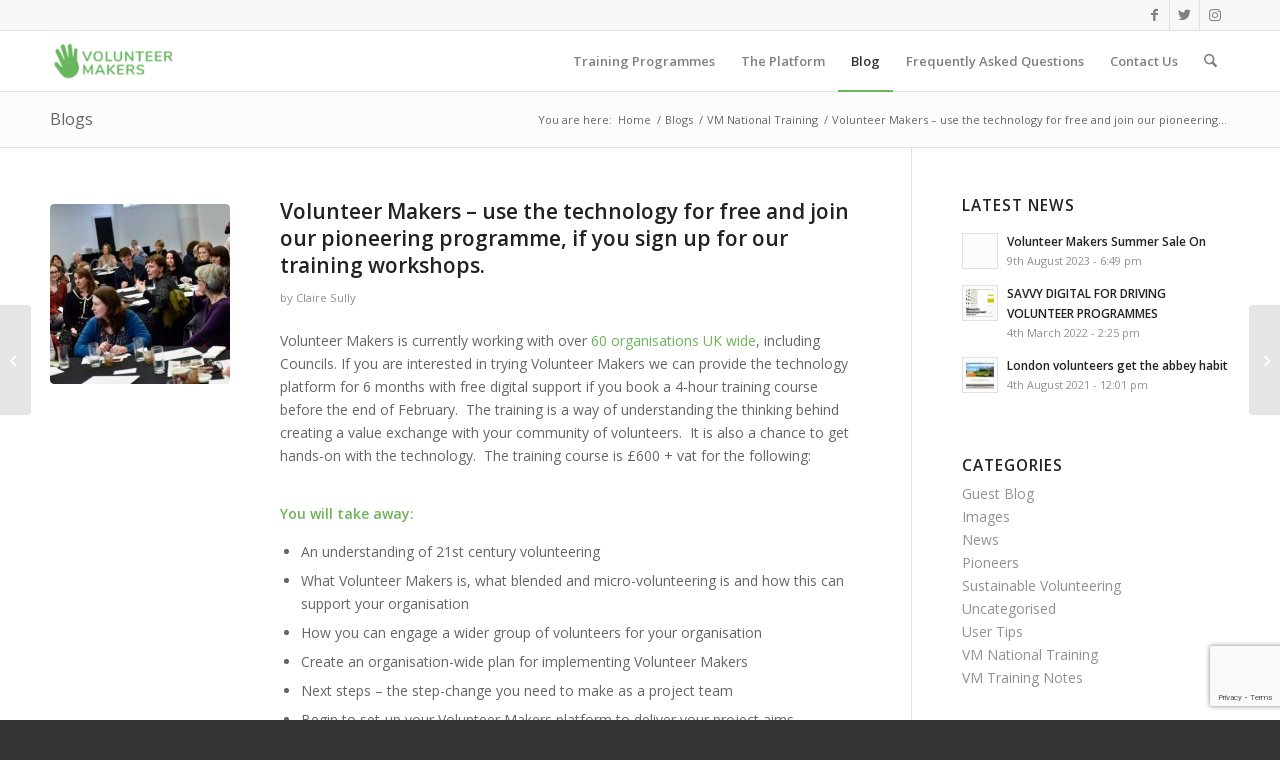

--- FILE ---
content_type: text/html; charset=UTF-8
request_url: https://volunteermakers.org/volunteer-makers-use-technology-free-join-pioneering-programme/
body_size: 20511
content:
<!DOCTYPE html>
<html lang="en-GB" class="html_stretched responsive av-preloader-disabled  html_header_top html_logo_left html_main_nav_header html_menu_right html_custom html_header_sticky html_header_shrinking_disabled html_header_topbar_active html_mobile_menu_tablet html_header_searchicon html_content_align_center html_header_unstick_top_disabled html_header_stretch_disabled html_av-submenu-hidden html_av-submenu-display-click html_av-overlay-side html_av-overlay-side-classic html_av-submenu-noclone html_entry_id_3991 av-cookies-no-cookie-consent av-no-preview av-default-lightbox html_text_menu_active av-mobile-menu-switch-default">
<head>
<meta charset="UTF-8" />


<!-- mobile setting -->
<meta name="viewport" content="width=device-width, initial-scale=1">

<!-- Scripts/CSS and wp_head hook -->
<meta name='robots' content='index, follow, max-image-preview:large, max-snippet:-1, max-video-preview:-1' />

	<!-- This site is optimized with the Yoast SEO plugin v26.6 - https://yoast.com/wordpress/plugins/seo/ -->
	<title>Volunteer Makers - use the technology for free and join our pioneering programme, if you sign up for our training workshops. - Volunteer Makers</title>
	<link rel="canonical" href="https://volunteermakers.org/volunteer-makers-use-technology-free-join-pioneering-programme/" />
	<meta property="og:locale" content="en_GB" />
	<meta property="og:type" content="article" />
	<meta property="og:title" content="Volunteer Makers - use the technology for free and join our pioneering programme, if you sign up for our training workshops. - Volunteer Makers" />
	<meta property="og:description" content="Volunteer Makers is currently working with over 60 organisations UK wide, including Councils. If you are interested in&nbsp;trying Volunteer Makers we can provide the technology platform for 6 months with free digital&nbsp;support if you&nbsp;book a 4-hour training course before the end of February.&nbsp; The training is a way of understanding the thinking behind creating a [&hellip;]" />
	<meta property="og:url" content="https://volunteermakers.org/volunteer-makers-use-technology-free-join-pioneering-programme/" />
	<meta property="og:site_name" content="Volunteer Makers" />
	<meta property="article:publisher" content="https://www.facebook.com/volunteermakers/" />
	<meta property="article:published_time" content="2018-02-06T15:04:02+00:00" />
	<meta property="article:modified_time" content="2019-03-21T13:26:43+00:00" />
	<meta property="og:image" content="https://volunteermakers.org/wp-content/uploads/2018/02/24774753_708455112698054_1160446281171513763_n.jpg" />
	<meta property="og:image:width" content="960" />
	<meta property="og:image:height" content="641" />
	<meta property="og:image:type" content="image/jpeg" />
	<meta name="author" content="Claire Sully" />
	<meta name="twitter:card" content="summary_large_image" />
	<meta name="twitter:creator" content="@clairedesully" />
	<meta name="twitter:site" content="@volunteermakers" />
	<meta name="twitter:label1" content="Written by" />
	<meta name="twitter:data1" content="Claire Sully" />
	<meta name="twitter:label2" content="Estimated reading time" />
	<meta name="twitter:data2" content="2 minutes" />
	<script type="application/ld+json" class="yoast-schema-graph">{"@context":"https://schema.org","@graph":[{"@type":"WebPage","@id":"https://volunteermakers.org/volunteer-makers-use-technology-free-join-pioneering-programme/","url":"https://volunteermakers.org/volunteer-makers-use-technology-free-join-pioneering-programme/","name":"Volunteer Makers - use the technology for free and join our pioneering programme, if you sign up for our training workshops. - Volunteer Makers","isPartOf":{"@id":"https://volunteermakers.org/#website"},"primaryImageOfPage":{"@id":"https://volunteermakers.org/volunteer-makers-use-technology-free-join-pioneering-programme/#primaryimage"},"image":{"@id":"https://volunteermakers.org/volunteer-makers-use-technology-free-join-pioneering-programme/#primaryimage"},"thumbnailUrl":"https://volunteermakers.org/wp-content/uploads/2018/02/24774753_708455112698054_1160446281171513763_n.jpg","datePublished":"2018-02-06T15:04:02+00:00","dateModified":"2019-03-21T13:26:43+00:00","author":{"@id":"https://volunteermakers.org/#/schema/person/1c0031c2cf72bae55fae0faaade6a6db"},"breadcrumb":{"@id":"https://volunteermakers.org/volunteer-makers-use-technology-free-join-pioneering-programme/#breadcrumb"},"inLanguage":"en-GB","potentialAction":[{"@type":"ReadAction","target":["https://volunteermakers.org/volunteer-makers-use-technology-free-join-pioneering-programme/"]}]},{"@type":"ImageObject","inLanguage":"en-GB","@id":"https://volunteermakers.org/volunteer-makers-use-technology-free-join-pioneering-programme/#primaryimage","url":"https://volunteermakers.org/wp-content/uploads/2018/02/24774753_708455112698054_1160446281171513763_n.jpg","contentUrl":"https://volunteermakers.org/wp-content/uploads/2018/02/24774753_708455112698054_1160446281171513763_n.jpg","width":960,"height":641,"caption":"Volunteer Makers Training"},{"@type":"BreadcrumbList","@id":"https://volunteermakers.org/volunteer-makers-use-technology-free-join-pioneering-programme/#breadcrumb","itemListElement":[{"@type":"ListItem","position":1,"name":"Home","item":"https://volunteermakers.org/homepage/"},{"@type":"ListItem","position":2,"name":"Blogs","item":"https://volunteermakers.org/articles/"},{"@type":"ListItem","position":3,"name":"Volunteer Makers &#8211; use the technology for free and join our pioneering programme, if you sign up for our training workshops."}]},{"@type":"WebSite","@id":"https://volunteermakers.org/#website","url":"https://volunteermakers.org/","name":"Volunteer Makers","description":"Good. Together.","potentialAction":[{"@type":"SearchAction","target":{"@type":"EntryPoint","urlTemplate":"https://volunteermakers.org/?s={search_term_string}"},"query-input":{"@type":"PropertyValueSpecification","valueRequired":true,"valueName":"search_term_string"}}],"inLanguage":"en-GB"},{"@type":"Person","@id":"https://volunteermakers.org/#/schema/person/1c0031c2cf72bae55fae0faaade6a6db","name":"Claire Sully","image":{"@type":"ImageObject","inLanguage":"en-GB","@id":"https://volunteermakers.org/#/schema/person/image/","url":"https://secure.gravatar.com/avatar/06e396c71af9135cce5c960b8915a08926cb32ed8b6feaf2a427d26b8d39c1f3?s=96&d=mm&r=g","contentUrl":"https://secure.gravatar.com/avatar/06e396c71af9135cce5c960b8915a08926cb32ed8b6feaf2a427d26b8d39c1f3?s=96&d=mm&r=g","caption":"Claire Sully"},"description":"Claire Sully is a Blogger, writer, lecturer and co-owner @ Tickbox Marketing Digital Agency, a company based in Bristol that has worked with arts, charities and museums for 10 years.. She can be found @clairedesully, http://dontmentionthemword.co.uk/, www.tickboxmarketing.co.uk.","sameAs":["https://x.com/clairedesully"],"url":"https://volunteermakers.org/author/tickbox/"}]}</script>
	<!-- / Yoast SEO plugin. -->


<link rel='dns-prefetch' href='//cc.cdn.civiccomputing.com' />
<link rel="alternate" type="application/rss+xml" title="Volunteer Makers &raquo; Feed" href="https://volunteermakers.org/feed/" />
<link rel="alternate" type="application/rss+xml" title="Volunteer Makers &raquo; Comments Feed" href="https://volunteermakers.org/comments/feed/" />
<link rel="alternate" type="application/rss+xml" title="Volunteer Makers &raquo; Volunteer Makers &#8211; use the technology for free and join our pioneering programme, if you sign up for our training workshops. Comments Feed" href="https://volunteermakers.org/volunteer-makers-use-technology-free-join-pioneering-programme/feed/" />
<link rel="alternate" title="oEmbed (JSON)" type="application/json+oembed" href="https://volunteermakers.org/wp-json/oembed/1.0/embed?url=https%3A%2F%2Fvolunteermakers.org%2Fvolunteer-makers-use-technology-free-join-pioneering-programme%2F" />
<link rel="alternate" title="oEmbed (XML)" type="text/xml+oembed" href="https://volunteermakers.org/wp-json/oembed/1.0/embed?url=https%3A%2F%2Fvolunteermakers.org%2Fvolunteer-makers-use-technology-free-join-pioneering-programme%2F&#038;format=xml" />

<!-- google webfont font replacement -->

			<script type='text/javascript'>

				(function() {

					/*	check if webfonts are disabled by user setting via cookie - or user must opt in.	*/
					var html = document.getElementsByTagName('html')[0];
					var cookie_check = html.className.indexOf('av-cookies-needs-opt-in') >= 0 || html.className.indexOf('av-cookies-can-opt-out') >= 0;
					var allow_continue = true;
					var silent_accept_cookie = html.className.indexOf('av-cookies-user-silent-accept') >= 0;

					if( cookie_check && ! silent_accept_cookie )
					{
						if( ! document.cookie.match(/aviaCookieConsent/) || html.className.indexOf('av-cookies-session-refused') >= 0 )
						{
							allow_continue = false;
						}
						else
						{
							if( ! document.cookie.match(/aviaPrivacyRefuseCookiesHideBar/) )
							{
								allow_continue = false;
							}
							else if( ! document.cookie.match(/aviaPrivacyEssentialCookiesEnabled/) )
							{
								allow_continue = false;
							}
							else if( document.cookie.match(/aviaPrivacyGoogleWebfontsDisabled/) )
							{
								allow_continue = false;
							}
						}
					}

					if( allow_continue )
					{
						var f = document.createElement('link');

						f.type 	= 'text/css';
						f.rel 	= 'stylesheet';
						f.href 	= 'https://fonts.googleapis.com/css?family=Open+Sans:400,600&display=auto';
						f.id 	= 'avia-google-webfont';

						document.getElementsByTagName('head')[0].appendChild(f);
					}
				})();

			</script>
			<style id='wp-img-auto-sizes-contain-inline-css' type='text/css'>
img:is([sizes=auto i],[sizes^="auto," i]){contain-intrinsic-size:3000px 1500px}
/*# sourceURL=wp-img-auto-sizes-contain-inline-css */
</style>
<style id='wp-emoji-styles-inline-css' type='text/css'>

	img.wp-smiley, img.emoji {
		display: inline !important;
		border: none !important;
		box-shadow: none !important;
		height: 1em !important;
		width: 1em !important;
		margin: 0 0.07em !important;
		vertical-align: -0.1em !important;
		background: none !important;
		padding: 0 !important;
	}
/*# sourceURL=wp-emoji-styles-inline-css */
</style>
<style id='wp-block-library-inline-css' type='text/css'>
:root{--wp-block-synced-color:#7a00df;--wp-block-synced-color--rgb:122,0,223;--wp-bound-block-color:var(--wp-block-synced-color);--wp-editor-canvas-background:#ddd;--wp-admin-theme-color:#007cba;--wp-admin-theme-color--rgb:0,124,186;--wp-admin-theme-color-darker-10:#006ba1;--wp-admin-theme-color-darker-10--rgb:0,107,160.5;--wp-admin-theme-color-darker-20:#005a87;--wp-admin-theme-color-darker-20--rgb:0,90,135;--wp-admin-border-width-focus:2px}@media (min-resolution:192dpi){:root{--wp-admin-border-width-focus:1.5px}}.wp-element-button{cursor:pointer}:root .has-very-light-gray-background-color{background-color:#eee}:root .has-very-dark-gray-background-color{background-color:#313131}:root .has-very-light-gray-color{color:#eee}:root .has-very-dark-gray-color{color:#313131}:root .has-vivid-green-cyan-to-vivid-cyan-blue-gradient-background{background:linear-gradient(135deg,#00d084,#0693e3)}:root .has-purple-crush-gradient-background{background:linear-gradient(135deg,#34e2e4,#4721fb 50%,#ab1dfe)}:root .has-hazy-dawn-gradient-background{background:linear-gradient(135deg,#faaca8,#dad0ec)}:root .has-subdued-olive-gradient-background{background:linear-gradient(135deg,#fafae1,#67a671)}:root .has-atomic-cream-gradient-background{background:linear-gradient(135deg,#fdd79a,#004a59)}:root .has-nightshade-gradient-background{background:linear-gradient(135deg,#330968,#31cdcf)}:root .has-midnight-gradient-background{background:linear-gradient(135deg,#020381,#2874fc)}:root{--wp--preset--font-size--normal:16px;--wp--preset--font-size--huge:42px}.has-regular-font-size{font-size:1em}.has-larger-font-size{font-size:2.625em}.has-normal-font-size{font-size:var(--wp--preset--font-size--normal)}.has-huge-font-size{font-size:var(--wp--preset--font-size--huge)}.has-text-align-center{text-align:center}.has-text-align-left{text-align:left}.has-text-align-right{text-align:right}.has-fit-text{white-space:nowrap!important}#end-resizable-editor-section{display:none}.aligncenter{clear:both}.items-justified-left{justify-content:flex-start}.items-justified-center{justify-content:center}.items-justified-right{justify-content:flex-end}.items-justified-space-between{justify-content:space-between}.screen-reader-text{border:0;clip-path:inset(50%);height:1px;margin:-1px;overflow:hidden;padding:0;position:absolute;width:1px;word-wrap:normal!important}.screen-reader-text:focus{background-color:#ddd;clip-path:none;color:#444;display:block;font-size:1em;height:auto;left:5px;line-height:normal;padding:15px 23px 14px;text-decoration:none;top:5px;width:auto;z-index:100000}html :where(.has-border-color){border-style:solid}html :where([style*=border-top-color]){border-top-style:solid}html :where([style*=border-right-color]){border-right-style:solid}html :where([style*=border-bottom-color]){border-bottom-style:solid}html :where([style*=border-left-color]){border-left-style:solid}html :where([style*=border-width]){border-style:solid}html :where([style*=border-top-width]){border-top-style:solid}html :where([style*=border-right-width]){border-right-style:solid}html :where([style*=border-bottom-width]){border-bottom-style:solid}html :where([style*=border-left-width]){border-left-style:solid}html :where(img[class*=wp-image-]){height:auto;max-width:100%}:where(figure){margin:0 0 1em}html :where(.is-position-sticky){--wp-admin--admin-bar--position-offset:var(--wp-admin--admin-bar--height,0px)}@media screen and (max-width:600px){html :where(.is-position-sticky){--wp-admin--admin-bar--position-offset:0px}}

/*# sourceURL=wp-block-library-inline-css */
</style><style id='global-styles-inline-css' type='text/css'>
:root{--wp--preset--aspect-ratio--square: 1;--wp--preset--aspect-ratio--4-3: 4/3;--wp--preset--aspect-ratio--3-4: 3/4;--wp--preset--aspect-ratio--3-2: 3/2;--wp--preset--aspect-ratio--2-3: 2/3;--wp--preset--aspect-ratio--16-9: 16/9;--wp--preset--aspect-ratio--9-16: 9/16;--wp--preset--color--black: #000000;--wp--preset--color--cyan-bluish-gray: #abb8c3;--wp--preset--color--white: #ffffff;--wp--preset--color--pale-pink: #f78da7;--wp--preset--color--vivid-red: #cf2e2e;--wp--preset--color--luminous-vivid-orange: #ff6900;--wp--preset--color--luminous-vivid-amber: #fcb900;--wp--preset--color--light-green-cyan: #7bdcb5;--wp--preset--color--vivid-green-cyan: #00d084;--wp--preset--color--pale-cyan-blue: #8ed1fc;--wp--preset--color--vivid-cyan-blue: #0693e3;--wp--preset--color--vivid-purple: #9b51e0;--wp--preset--color--metallic-red: #b02b2c;--wp--preset--color--maximum-yellow-red: #edae44;--wp--preset--color--yellow-sun: #eeee22;--wp--preset--color--palm-leaf: #83a846;--wp--preset--color--aero: #7bb0e7;--wp--preset--color--old-lavender: #745f7e;--wp--preset--color--steel-teal: #5f8789;--wp--preset--color--raspberry-pink: #d65799;--wp--preset--color--medium-turquoise: #4ecac2;--wp--preset--gradient--vivid-cyan-blue-to-vivid-purple: linear-gradient(135deg,rgb(6,147,227) 0%,rgb(155,81,224) 100%);--wp--preset--gradient--light-green-cyan-to-vivid-green-cyan: linear-gradient(135deg,rgb(122,220,180) 0%,rgb(0,208,130) 100%);--wp--preset--gradient--luminous-vivid-amber-to-luminous-vivid-orange: linear-gradient(135deg,rgb(252,185,0) 0%,rgb(255,105,0) 100%);--wp--preset--gradient--luminous-vivid-orange-to-vivid-red: linear-gradient(135deg,rgb(255,105,0) 0%,rgb(207,46,46) 100%);--wp--preset--gradient--very-light-gray-to-cyan-bluish-gray: linear-gradient(135deg,rgb(238,238,238) 0%,rgb(169,184,195) 100%);--wp--preset--gradient--cool-to-warm-spectrum: linear-gradient(135deg,rgb(74,234,220) 0%,rgb(151,120,209) 20%,rgb(207,42,186) 40%,rgb(238,44,130) 60%,rgb(251,105,98) 80%,rgb(254,248,76) 100%);--wp--preset--gradient--blush-light-purple: linear-gradient(135deg,rgb(255,206,236) 0%,rgb(152,150,240) 100%);--wp--preset--gradient--blush-bordeaux: linear-gradient(135deg,rgb(254,205,165) 0%,rgb(254,45,45) 50%,rgb(107,0,62) 100%);--wp--preset--gradient--luminous-dusk: linear-gradient(135deg,rgb(255,203,112) 0%,rgb(199,81,192) 50%,rgb(65,88,208) 100%);--wp--preset--gradient--pale-ocean: linear-gradient(135deg,rgb(255,245,203) 0%,rgb(182,227,212) 50%,rgb(51,167,181) 100%);--wp--preset--gradient--electric-grass: linear-gradient(135deg,rgb(202,248,128) 0%,rgb(113,206,126) 100%);--wp--preset--gradient--midnight: linear-gradient(135deg,rgb(2,3,129) 0%,rgb(40,116,252) 100%);--wp--preset--font-size--small: 1rem;--wp--preset--font-size--medium: 1.125rem;--wp--preset--font-size--large: 1.75rem;--wp--preset--font-size--x-large: clamp(1.75rem, 3vw, 2.25rem);--wp--preset--spacing--20: 0.44rem;--wp--preset--spacing--30: 0.67rem;--wp--preset--spacing--40: 1rem;--wp--preset--spacing--50: 1.5rem;--wp--preset--spacing--60: 2.25rem;--wp--preset--spacing--70: 3.38rem;--wp--preset--spacing--80: 5.06rem;--wp--preset--shadow--natural: 6px 6px 9px rgba(0, 0, 0, 0.2);--wp--preset--shadow--deep: 12px 12px 50px rgba(0, 0, 0, 0.4);--wp--preset--shadow--sharp: 6px 6px 0px rgba(0, 0, 0, 0.2);--wp--preset--shadow--outlined: 6px 6px 0px -3px rgb(255, 255, 255), 6px 6px rgb(0, 0, 0);--wp--preset--shadow--crisp: 6px 6px 0px rgb(0, 0, 0);}:root { --wp--style--global--content-size: 800px;--wp--style--global--wide-size: 1130px; }:where(body) { margin: 0; }.wp-site-blocks > .alignleft { float: left; margin-right: 2em; }.wp-site-blocks > .alignright { float: right; margin-left: 2em; }.wp-site-blocks > .aligncenter { justify-content: center; margin-left: auto; margin-right: auto; }:where(.is-layout-flex){gap: 0.5em;}:where(.is-layout-grid){gap: 0.5em;}.is-layout-flow > .alignleft{float: left;margin-inline-start: 0;margin-inline-end: 2em;}.is-layout-flow > .alignright{float: right;margin-inline-start: 2em;margin-inline-end: 0;}.is-layout-flow > .aligncenter{margin-left: auto !important;margin-right: auto !important;}.is-layout-constrained > .alignleft{float: left;margin-inline-start: 0;margin-inline-end: 2em;}.is-layout-constrained > .alignright{float: right;margin-inline-start: 2em;margin-inline-end: 0;}.is-layout-constrained > .aligncenter{margin-left: auto !important;margin-right: auto !important;}.is-layout-constrained > :where(:not(.alignleft):not(.alignright):not(.alignfull)){max-width: var(--wp--style--global--content-size);margin-left: auto !important;margin-right: auto !important;}.is-layout-constrained > .alignwide{max-width: var(--wp--style--global--wide-size);}body .is-layout-flex{display: flex;}.is-layout-flex{flex-wrap: wrap;align-items: center;}.is-layout-flex > :is(*, div){margin: 0;}body .is-layout-grid{display: grid;}.is-layout-grid > :is(*, div){margin: 0;}body{padding-top: 0px;padding-right: 0px;padding-bottom: 0px;padding-left: 0px;}a:where(:not(.wp-element-button)){text-decoration: underline;}:root :where(.wp-element-button, .wp-block-button__link){background-color: #32373c;border-width: 0;color: #fff;font-family: inherit;font-size: inherit;font-style: inherit;font-weight: inherit;letter-spacing: inherit;line-height: inherit;padding-top: calc(0.667em + 2px);padding-right: calc(1.333em + 2px);padding-bottom: calc(0.667em + 2px);padding-left: calc(1.333em + 2px);text-decoration: none;text-transform: inherit;}.has-black-color{color: var(--wp--preset--color--black) !important;}.has-cyan-bluish-gray-color{color: var(--wp--preset--color--cyan-bluish-gray) !important;}.has-white-color{color: var(--wp--preset--color--white) !important;}.has-pale-pink-color{color: var(--wp--preset--color--pale-pink) !important;}.has-vivid-red-color{color: var(--wp--preset--color--vivid-red) !important;}.has-luminous-vivid-orange-color{color: var(--wp--preset--color--luminous-vivid-orange) !important;}.has-luminous-vivid-amber-color{color: var(--wp--preset--color--luminous-vivid-amber) !important;}.has-light-green-cyan-color{color: var(--wp--preset--color--light-green-cyan) !important;}.has-vivid-green-cyan-color{color: var(--wp--preset--color--vivid-green-cyan) !important;}.has-pale-cyan-blue-color{color: var(--wp--preset--color--pale-cyan-blue) !important;}.has-vivid-cyan-blue-color{color: var(--wp--preset--color--vivid-cyan-blue) !important;}.has-vivid-purple-color{color: var(--wp--preset--color--vivid-purple) !important;}.has-metallic-red-color{color: var(--wp--preset--color--metallic-red) !important;}.has-maximum-yellow-red-color{color: var(--wp--preset--color--maximum-yellow-red) !important;}.has-yellow-sun-color{color: var(--wp--preset--color--yellow-sun) !important;}.has-palm-leaf-color{color: var(--wp--preset--color--palm-leaf) !important;}.has-aero-color{color: var(--wp--preset--color--aero) !important;}.has-old-lavender-color{color: var(--wp--preset--color--old-lavender) !important;}.has-steel-teal-color{color: var(--wp--preset--color--steel-teal) !important;}.has-raspberry-pink-color{color: var(--wp--preset--color--raspberry-pink) !important;}.has-medium-turquoise-color{color: var(--wp--preset--color--medium-turquoise) !important;}.has-black-background-color{background-color: var(--wp--preset--color--black) !important;}.has-cyan-bluish-gray-background-color{background-color: var(--wp--preset--color--cyan-bluish-gray) !important;}.has-white-background-color{background-color: var(--wp--preset--color--white) !important;}.has-pale-pink-background-color{background-color: var(--wp--preset--color--pale-pink) !important;}.has-vivid-red-background-color{background-color: var(--wp--preset--color--vivid-red) !important;}.has-luminous-vivid-orange-background-color{background-color: var(--wp--preset--color--luminous-vivid-orange) !important;}.has-luminous-vivid-amber-background-color{background-color: var(--wp--preset--color--luminous-vivid-amber) !important;}.has-light-green-cyan-background-color{background-color: var(--wp--preset--color--light-green-cyan) !important;}.has-vivid-green-cyan-background-color{background-color: var(--wp--preset--color--vivid-green-cyan) !important;}.has-pale-cyan-blue-background-color{background-color: var(--wp--preset--color--pale-cyan-blue) !important;}.has-vivid-cyan-blue-background-color{background-color: var(--wp--preset--color--vivid-cyan-blue) !important;}.has-vivid-purple-background-color{background-color: var(--wp--preset--color--vivid-purple) !important;}.has-metallic-red-background-color{background-color: var(--wp--preset--color--metallic-red) !important;}.has-maximum-yellow-red-background-color{background-color: var(--wp--preset--color--maximum-yellow-red) !important;}.has-yellow-sun-background-color{background-color: var(--wp--preset--color--yellow-sun) !important;}.has-palm-leaf-background-color{background-color: var(--wp--preset--color--palm-leaf) !important;}.has-aero-background-color{background-color: var(--wp--preset--color--aero) !important;}.has-old-lavender-background-color{background-color: var(--wp--preset--color--old-lavender) !important;}.has-steel-teal-background-color{background-color: var(--wp--preset--color--steel-teal) !important;}.has-raspberry-pink-background-color{background-color: var(--wp--preset--color--raspberry-pink) !important;}.has-medium-turquoise-background-color{background-color: var(--wp--preset--color--medium-turquoise) !important;}.has-black-border-color{border-color: var(--wp--preset--color--black) !important;}.has-cyan-bluish-gray-border-color{border-color: var(--wp--preset--color--cyan-bluish-gray) !important;}.has-white-border-color{border-color: var(--wp--preset--color--white) !important;}.has-pale-pink-border-color{border-color: var(--wp--preset--color--pale-pink) !important;}.has-vivid-red-border-color{border-color: var(--wp--preset--color--vivid-red) !important;}.has-luminous-vivid-orange-border-color{border-color: var(--wp--preset--color--luminous-vivid-orange) !important;}.has-luminous-vivid-amber-border-color{border-color: var(--wp--preset--color--luminous-vivid-amber) !important;}.has-light-green-cyan-border-color{border-color: var(--wp--preset--color--light-green-cyan) !important;}.has-vivid-green-cyan-border-color{border-color: var(--wp--preset--color--vivid-green-cyan) !important;}.has-pale-cyan-blue-border-color{border-color: var(--wp--preset--color--pale-cyan-blue) !important;}.has-vivid-cyan-blue-border-color{border-color: var(--wp--preset--color--vivid-cyan-blue) !important;}.has-vivid-purple-border-color{border-color: var(--wp--preset--color--vivid-purple) !important;}.has-metallic-red-border-color{border-color: var(--wp--preset--color--metallic-red) !important;}.has-maximum-yellow-red-border-color{border-color: var(--wp--preset--color--maximum-yellow-red) !important;}.has-yellow-sun-border-color{border-color: var(--wp--preset--color--yellow-sun) !important;}.has-palm-leaf-border-color{border-color: var(--wp--preset--color--palm-leaf) !important;}.has-aero-border-color{border-color: var(--wp--preset--color--aero) !important;}.has-old-lavender-border-color{border-color: var(--wp--preset--color--old-lavender) !important;}.has-steel-teal-border-color{border-color: var(--wp--preset--color--steel-teal) !important;}.has-raspberry-pink-border-color{border-color: var(--wp--preset--color--raspberry-pink) !important;}.has-medium-turquoise-border-color{border-color: var(--wp--preset--color--medium-turquoise) !important;}.has-vivid-cyan-blue-to-vivid-purple-gradient-background{background: var(--wp--preset--gradient--vivid-cyan-blue-to-vivid-purple) !important;}.has-light-green-cyan-to-vivid-green-cyan-gradient-background{background: var(--wp--preset--gradient--light-green-cyan-to-vivid-green-cyan) !important;}.has-luminous-vivid-amber-to-luminous-vivid-orange-gradient-background{background: var(--wp--preset--gradient--luminous-vivid-amber-to-luminous-vivid-orange) !important;}.has-luminous-vivid-orange-to-vivid-red-gradient-background{background: var(--wp--preset--gradient--luminous-vivid-orange-to-vivid-red) !important;}.has-very-light-gray-to-cyan-bluish-gray-gradient-background{background: var(--wp--preset--gradient--very-light-gray-to-cyan-bluish-gray) !important;}.has-cool-to-warm-spectrum-gradient-background{background: var(--wp--preset--gradient--cool-to-warm-spectrum) !important;}.has-blush-light-purple-gradient-background{background: var(--wp--preset--gradient--blush-light-purple) !important;}.has-blush-bordeaux-gradient-background{background: var(--wp--preset--gradient--blush-bordeaux) !important;}.has-luminous-dusk-gradient-background{background: var(--wp--preset--gradient--luminous-dusk) !important;}.has-pale-ocean-gradient-background{background: var(--wp--preset--gradient--pale-ocean) !important;}.has-electric-grass-gradient-background{background: var(--wp--preset--gradient--electric-grass) !important;}.has-midnight-gradient-background{background: var(--wp--preset--gradient--midnight) !important;}.has-small-font-size{font-size: var(--wp--preset--font-size--small) !important;}.has-medium-font-size{font-size: var(--wp--preset--font-size--medium) !important;}.has-large-font-size{font-size: var(--wp--preset--font-size--large) !important;}.has-x-large-font-size{font-size: var(--wp--preset--font-size--x-large) !important;}
/*# sourceURL=global-styles-inline-css */
</style>

<link rel='stylesheet' id='contact-form-7-css' href='https://volunteermakers.org/wp-content/plugins/contact-form-7/includes/css/styles.css?ver=6.1.4' type='text/css' media='all' />
<link rel='stylesheet' id='avia-merged-styles-css' href='https://volunteermakers.org/wp-content/uploads/dynamic_avia/avia-merged-styles-9a28604406ce946e3efd302e7c49c9cb---695cc2179e938.css' type='text/css' media='all' />
<script type="text/javascript" src="https://volunteermakers.org/wp-includes/js/jquery/jquery.min.js?ver=3.7.1" id="jquery-core-js"></script>
<script type="text/javascript" src="https://volunteermakers.org/wp-includes/js/jquery/jquery-migrate.min.js?ver=3.4.1" id="jquery-migrate-js"></script>
<script type="text/javascript" src="https://volunteermakers.org/wp-content/uploads/dynamic_avia/avia-head-scripts-4eef96767e7ec578c4dcc5eae96076c2---695cc217a8894.js" id="avia-head-scripts-js"></script>
<link rel="https://api.w.org/" href="https://volunteermakers.org/wp-json/" /><link rel="alternate" title="JSON" type="application/json" href="https://volunteermakers.org/wp-json/wp/v2/posts/3991" /><link rel="EditURI" type="application/rsd+xml" title="RSD" href="https://volunteermakers.org/xmlrpc.php?rsd" />

<link rel='shortlink' href='https://volunteermakers.org/?p=3991' />
<script>(function(w,d,s,l,i){w[l]=w[l]||[];w[l].push({'gtm.start':
new Date().getTime(),event:'gtm.js'});var f=d.getElementsByTagName(s)[0],
j=d.createElement(s),dl=l!='dataLayer'?'&l='+l:'';j.async=true;j.src=
'https://www.googletagmanager.com/gtm.js?id='+i+dl;f.parentNode.insertBefore(j,f);
})(window,document,'script','dataLayer','GTM-P4JPDJ6');</script>
<link rel="icon" href="https://volunteermakers.org/wp-content/uploads/2020/04/VM_favicon.png" type="image/png">
<!--[if lt IE 9]><script src="https://volunteermakers.org/wp-content/themes/enfold/js/html5shiv.js"></script><![endif]--><link rel="profile" href="https://gmpg.org/xfn/11" />
<link rel="alternate" type="application/rss+xml" title="Volunteer Makers RSS2 Feed" href="https://volunteermakers.org/feed/" />
<link rel="pingback" href="https://volunteermakers.org/xmlrpc.php" />

<style type='text/css' media='screen'>
 #top #header_main > .container, #top #header_main > .container .main_menu  .av-main-nav > li > a, #top #header_main #menu-item-shop .cart_dropdown_link{ height:60px; line-height: 60px; }
 .html_top_nav_header .av-logo-container{ height:60px;  }
 .html_header_top.html_header_sticky #top #wrap_all #main{ padding-top:90px; } 
</style>

<!-- To speed up the rendering and to display the site as fast as possible to the user we include some styles and scripts for above the fold content inline -->
<script type="text/javascript">'use strict';var avia_is_mobile=!1;if(/Android|webOS|iPhone|iPad|iPod|BlackBerry|IEMobile|Opera Mini/i.test(navigator.userAgent)&&'ontouchstart' in document.documentElement){avia_is_mobile=!0;document.documentElement.className+=' avia_mobile '}
else{document.documentElement.className+=' avia_desktop '};document.documentElement.className+=' js_active ';(function(){var e=['-webkit-','-moz-','-ms-',''],n='',o=!1,a=!1;for(var t in e){if(e[t]+'transform' in document.documentElement.style){o=!0;n=e[t]+'transform'};if(e[t]+'perspective' in document.documentElement.style){a=!0}};if(o){document.documentElement.className+=' avia_transform '};if(a){document.documentElement.className+=' avia_transform3d '};if(typeof document.getElementsByClassName=='function'&&typeof document.documentElement.getBoundingClientRect=='function'&&avia_is_mobile==!1){if(n&&window.innerHeight>0){setTimeout(function(){var e=0,o={},a=0,t=document.getElementsByClassName('av-parallax'),i=window.pageYOffset||document.documentElement.scrollTop;for(e=0;e<t.length;e++){t[e].style.top='0px';o=t[e].getBoundingClientRect();a=Math.ceil((window.innerHeight+i-o.top)*0.3);t[e].style[n]='translate(0px, '+a+'px)';t[e].style.top='auto';t[e].className+=' enabled-parallax '}},50)}}})();</script><style type="text/css">
		@font-face {font-family: 'entypo-fontello-enfold'; font-weight: normal; font-style: normal; font-display: auto;
		src: url('https://volunteermakers.org/wp-content/themes/enfold/config-templatebuilder/avia-template-builder/assets/fonts/entypo-fontello-enfold/entypo-fontello-enfold.woff2') format('woff2'),
		url('https://volunteermakers.org/wp-content/themes/enfold/config-templatebuilder/avia-template-builder/assets/fonts/entypo-fontello-enfold/entypo-fontello-enfold.woff') format('woff'),
		url('https://volunteermakers.org/wp-content/themes/enfold/config-templatebuilder/avia-template-builder/assets/fonts/entypo-fontello-enfold/entypo-fontello-enfold.ttf') format('truetype'),
		url('https://volunteermakers.org/wp-content/themes/enfold/config-templatebuilder/avia-template-builder/assets/fonts/entypo-fontello-enfold/entypo-fontello-enfold.svg#entypo-fontello-enfold') format('svg'),
		url('https://volunteermakers.org/wp-content/themes/enfold/config-templatebuilder/avia-template-builder/assets/fonts/entypo-fontello-enfold/entypo-fontello-enfold.eot'),
		url('https://volunteermakers.org/wp-content/themes/enfold/config-templatebuilder/avia-template-builder/assets/fonts/entypo-fontello-enfold/entypo-fontello-enfold.eot?#iefix') format('embedded-opentype');
		}

		#top .avia-font-entypo-fontello-enfold, body .avia-font-entypo-fontello-enfold, html body [data-av_iconfont='entypo-fontello-enfold']:before{ font-family: 'entypo-fontello-enfold'; }
		
		@font-face {font-family: 'entypo-fontello'; font-weight: normal; font-style: normal; font-display: auto;
		src: url('https://volunteermakers.org/wp-content/themes/enfold/config-templatebuilder/avia-template-builder/assets/fonts/entypo-fontello/entypo-fontello.woff2') format('woff2'),
		url('https://volunteermakers.org/wp-content/themes/enfold/config-templatebuilder/avia-template-builder/assets/fonts/entypo-fontello/entypo-fontello.woff') format('woff'),
		url('https://volunteermakers.org/wp-content/themes/enfold/config-templatebuilder/avia-template-builder/assets/fonts/entypo-fontello/entypo-fontello.ttf') format('truetype'),
		url('https://volunteermakers.org/wp-content/themes/enfold/config-templatebuilder/avia-template-builder/assets/fonts/entypo-fontello/entypo-fontello.svg#entypo-fontello') format('svg'),
		url('https://volunteermakers.org/wp-content/themes/enfold/config-templatebuilder/avia-template-builder/assets/fonts/entypo-fontello/entypo-fontello.eot'),
		url('https://volunteermakers.org/wp-content/themes/enfold/config-templatebuilder/avia-template-builder/assets/fonts/entypo-fontello/entypo-fontello.eot?#iefix') format('embedded-opentype');
		}

		#top .avia-font-entypo-fontello, body .avia-font-entypo-fontello, html body [data-av_iconfont='entypo-fontello']:before{ font-family: 'entypo-fontello'; }
		</style>

<!--
Debugging Info for Theme support: 

Theme: Enfold
Version: 7.1.3
Installed: enfold
AviaFramework Version: 5.6
AviaBuilder Version: 6.0
aviaElementManager Version: 1.0.1
ML:128-PU:40-PLA:8
WP:6.9
Compress: CSS:all theme files - JS:all theme files
Updates: enabled - unverified Envato token
PLAu:7
-->
</head>

<body id="top" class="wp-singular post-template-default single single-post postid-3991 single-format-standard wp-theme-enfold stretched rtl_columns av-curtain-numeric open_sans  post-type-post category-vm-national-training avia-responsive-images-support" itemscope="itemscope" itemtype="https://schema.org/WebPage" >

	
	<div id='wrap_all'>

	
<header id='header' class='all_colors header_color light_bg_color  av_header_top av_logo_left av_main_nav_header av_menu_right av_custom av_header_sticky av_header_shrinking_disabled av_header_stretch_disabled av_mobile_menu_tablet av_header_searchicon av_header_unstick_top_disabled av_bottom_nav_disabled  av_alternate_logo_active av_header_border_disabled' aria-label="Header" data-av_shrink_factor='50' role="banner" itemscope="itemscope" itemtype="https://schema.org/WPHeader" >

		<div id='header_meta' class='container_wrap container_wrap_meta  av_icon_active_right av_extra_header_active av_entry_id_3991'>

			      <div class='container'>
			      <ul class='noLightbox social_bookmarks icon_count_3'><li class='social_bookmarks_facebook av-social-link-facebook social_icon_1 avia_social_iconfont'><a  target="_blank" aria-label="Link to Facebook" href='https://www.facebook.com/volunteermakers/' data-av_icon='' data-av_iconfont='entypo-fontello' title="Link to Facebook" desc="Link to Facebook" title='Link to Facebook'><span class='avia_hidden_link_text'>Link to Facebook</span></a></li><li class='social_bookmarks_twitter av-social-link-twitter social_icon_2 avia_social_iconfont'><a  target="_blank" aria-label="Link to X" href='https://twitter.com/volunteermakers' data-av_icon='' data-av_iconfont='entypo-fontello' title="Link to X" desc="Link to X" title='Link to X'><span class='avia_hidden_link_text'>Link to X</span></a></li><li class='social_bookmarks_instagram av-social-link-instagram social_icon_3 avia_social_iconfont'><a  target="_blank" aria-label="Link to Instagram" href='https://www.instagram.com/volunteermakers/' data-av_icon='' data-av_iconfont='entypo-fontello' title="Link to Instagram" desc="Link to Instagram" title='Link to Instagram'><span class='avia_hidden_link_text'>Link to Instagram</span></a></li></ul>			      </div>
		</div>

		<div  id='header_main' class='container_wrap container_wrap_logo'>

        <div class='container av-logo-container'><div class='inner-container'><span class='logo avia-standard-logo'><a href='https://volunteermakers.org/' class='' aria-label='Volunteer Makers' ><img src="https://volunteermakers.org/wp-content/uploads/2020/05/VM_logo-300x138.png" height="100" width="300" alt='Volunteer Makers' title='' /></a></span><nav class='main_menu' data-selectname='Select a page'  role="navigation" itemscope="itemscope" itemtype="https://schema.org/SiteNavigationElement" ><div class="avia-menu av-main-nav-wrap"><ul role="menu" class="menu av-main-nav" id="avia-menu"><li role="menuitem" id="menu-item-3946" class="menu-item menu-item-type-post_type menu-item-object-page menu-item-mega-parent  menu-item-top-level menu-item-top-level-1"><a href="https://volunteermakers.org/training-programme/" itemprop="url" tabindex="0"><span class="avia-bullet"></span><span class="avia-menu-text">Training Programmes</span><span class="avia-menu-fx"><span class="avia-arrow-wrap"><span class="avia-arrow"></span></span></span></a></li>
<li role="menuitem" id="menu-item-3488" class="menu-item menu-item-type-post_type menu-item-object-page menu-item-top-level menu-item-top-level-2"><a href="https://volunteermakers.org/buy-volunteer-makers/" itemprop="url" tabindex="0"><span class="avia-bullet"></span><span class="avia-menu-text">The Platform</span><span class="avia-menu-fx"><span class="avia-arrow-wrap"><span class="avia-arrow"></span></span></span></a></li>
<li role="menuitem" id="menu-item-3754" class="menu-item menu-item-type-post_type menu-item-object-page current_page_parent menu-item-top-level menu-item-top-level-3 current-menu-item"><a href="https://volunteermakers.org/articles/" itemprop="url" tabindex="0"><span class="avia-bullet"></span><span class="avia-menu-text">Blog</span><span class="avia-menu-fx"><span class="avia-arrow-wrap"><span class="avia-arrow"></span></span></span></a></li>
<li role="menuitem" id="menu-item-3728" class="menu-item menu-item-type-post_type menu-item-object-page menu-item-top-level menu-item-top-level-4"><a href="https://volunteermakers.org/frequently-asked-questions/" itemprop="url" tabindex="0"><span class="avia-bullet"></span><span class="avia-menu-text">Frequently Asked Questions</span><span class="avia-menu-fx"><span class="avia-arrow-wrap"><span class="avia-arrow"></span></span></span></a></li>
<li role="menuitem" id="menu-item-3459" class="menu-item menu-item-type-post_type menu-item-object-page menu-item-top-level menu-item-top-level-5"><a href="https://volunteermakers.org/contact-us/" itemprop="url" tabindex="0"><span class="avia-bullet"></span><span class="avia-menu-text">Contact Us</span><span class="avia-menu-fx"><span class="avia-arrow-wrap"><span class="avia-arrow"></span></span></span></a></li>
<li id="menu-item-search" class="noMobile menu-item menu-item-search-dropdown menu-item-avia-special" role="menuitem"><a class="avia-svg-icon avia-font-svg_entypo-fontello" aria-label="Search" href="?s=" rel="nofollow" title="Click to open the search input field" data-avia-search-tooltip="
&lt;search&gt;
	&lt;form role=&quot;search&quot; action=&quot;https://volunteermakers.org/&quot; id=&quot;searchform&quot; method=&quot;get&quot; class=&quot;&quot;&gt;
		&lt;div&gt;
&lt;span class=&#039;av_searchform_search avia-svg-icon avia-font-svg_entypo-fontello&#039; data-av_svg_icon=&#039;search&#039; data-av_iconset=&#039;svg_entypo-fontello&#039;&gt;&lt;svg version=&quot;1.1&quot; xmlns=&quot;http://www.w3.org/2000/svg&quot; width=&quot;25&quot; height=&quot;32&quot; viewBox=&quot;0 0 25 32&quot; preserveAspectRatio=&quot;xMidYMid meet&quot; aria-labelledby=&#039;av-svg-title-1&#039; aria-describedby=&#039;av-svg-desc-1&#039; role=&quot;graphics-symbol&quot; aria-hidden=&quot;true&quot;&gt;
&lt;title id=&#039;av-svg-title-1&#039;&gt;Search&lt;/title&gt;
&lt;desc id=&#039;av-svg-desc-1&#039;&gt;Search&lt;/desc&gt;
&lt;path d=&quot;M24.704 24.704q0.96 1.088 0.192 1.984l-1.472 1.472q-1.152 1.024-2.176 0l-6.080-6.080q-2.368 1.344-4.992 1.344-4.096 0-7.136-3.040t-3.040-7.136 2.88-7.008 6.976-2.912 7.168 3.040 3.072 7.136q0 2.816-1.472 5.184zM3.008 13.248q0 2.816 2.176 4.992t4.992 2.176 4.832-2.016 2.016-4.896q0-2.816-2.176-4.96t-4.992-2.144-4.832 2.016-2.016 4.832z&quot;&gt;&lt;/path&gt;
&lt;/svg&gt;&lt;/span&gt;			&lt;input type=&quot;submit&quot; value=&quot;&quot; id=&quot;searchsubmit&quot; class=&quot;button&quot; title=&quot;Enter at least 3 characters to show search results in a dropdown or click to route to search result page to show all results&quot; /&gt;
			&lt;input type=&quot;search&quot; id=&quot;s&quot; name=&quot;s&quot; value=&quot;&quot; aria-label=&#039;Search&#039; placeholder=&#039;Search&#039; required /&gt;
		&lt;/div&gt;
	&lt;/form&gt;
&lt;/search&gt;
" data-av_svg_icon='search' data-av_iconset='svg_entypo-fontello'><svg version="1.1" xmlns="http://www.w3.org/2000/svg" width="25" height="32" viewBox="0 0 25 32" preserveAspectRatio="xMidYMid meet" aria-labelledby='av-svg-title-2' aria-describedby='av-svg-desc-2' role="graphics-symbol" aria-hidden="true">
<title id='av-svg-title-2'>Click to open the search input field</title>
<desc id='av-svg-desc-2'>Click to open the search input field</desc>
<path d="M24.704 24.704q0.96 1.088 0.192 1.984l-1.472 1.472q-1.152 1.024-2.176 0l-6.080-6.080q-2.368 1.344-4.992 1.344-4.096 0-7.136-3.040t-3.040-7.136 2.88-7.008 6.976-2.912 7.168 3.040 3.072 7.136q0 2.816-1.472 5.184zM3.008 13.248q0 2.816 2.176 4.992t4.992 2.176 4.832-2.016 2.016-4.896q0-2.816-2.176-4.96t-4.992-2.144-4.832 2.016-2.016 4.832z"></path>
</svg><span class="avia_hidden_link_text">Search</span></a></li><li class="av-burger-menu-main menu-item-avia-special " role="menuitem">
	        			<a href="#" aria-label="Menu" aria-hidden="false">
							<span class="av-hamburger av-hamburger--spin av-js-hamburger">
								<span class="av-hamburger-box">
						          <span class="av-hamburger-inner"></span>
						          <strong>Menu</strong>
								</span>
							</span>
							<span class="avia_hidden_link_text">Menu</span>
						</a>
	        		   </li></ul></div></nav></div> </div> 
		<!-- end container_wrap-->
		</div>
<div class="header_bg"></div>
<!-- end header -->
</header>

	<div id='main' class='all_colors' data-scroll-offset='60'>

	<div class='stretch_full container_wrap alternate_color light_bg_color title_container'><div class='container'><strong class='main-title entry-title '><a href='https://volunteermakers.org/articles/' rel='bookmark' title='Permanent Link: Blogs'  itemprop="headline" >Blogs</a></strong><div class="breadcrumb breadcrumbs avia-breadcrumbs"><div class="breadcrumb-trail" ><span class="trail-before"><span class="breadcrumb-title">You are here:</span></span> <span  itemscope="itemscope" itemtype="https://schema.org/BreadcrumbList" ><span  itemscope="itemscope" itemtype="https://schema.org/ListItem" itemprop="itemListElement" ><a itemprop="url" href="https://volunteermakers.org" title="Volunteer Makers" rel="home" class="trail-begin"><span itemprop="name">Home</span></a><span itemprop="position" class="hidden">1</span></span></span> <span class="sep">/</span> <span  itemscope="itemscope" itemtype="https://schema.org/BreadcrumbList" ><span  itemscope="itemscope" itemtype="https://schema.org/ListItem" itemprop="itemListElement" ><a itemprop="url" href="https://volunteermakers.org/articles/" title="Blogs"><span itemprop="name">Blogs</span></a><span itemprop="position" class="hidden">2</span></span></span> <span class="sep">/</span> <span  itemscope="itemscope" itemtype="https://schema.org/BreadcrumbList" ><span  itemscope="itemscope" itemtype="https://schema.org/ListItem" itemprop="itemListElement" ><a itemprop="url" href="https://volunteermakers.org/category/vm-national-training/"><span itemprop="name">VM National Training</span></a><span itemprop="position" class="hidden">3</span></span></span> <span class="sep">/</span> <span class="trail-end">Volunteer Makers &#8211; use the technology for free and join our pioneering...</span></div></div></div></div>
		<div class='container_wrap container_wrap_first main_color sidebar_right'>

			<div class='container template-blog template-single-blog '>

				<main class='content units av-content-small alpha  av-blog-meta-comments-disabled av-blog-meta-category-disabled av-blog-meta-date-disabled av-blog-meta-html-info-disabled av-blog-meta-tag-disabled av-main-single'  role="main" itemscope="itemscope" itemtype="https://schema.org/Blog" >

					<article class="post-entry post-entry-type-standard post-entry-3991 post-loop-1 post-parity-odd post-entry-last single-small with-slider post-3991 post type-post status-publish format-standard has-post-thumbnail hentry category-vm-national-training"  itemscope="itemscope" itemtype="https://schema.org/BlogPosting" itemprop="blogPost" ><div class="blog-meta"><a href="https://volunteermakers.org/wp-content/uploads/2018/02/24774753_708455112698054_1160446281171513763_n.jpg" data-srcset="https://volunteermakers.org/wp-content/uploads/2018/02/24774753_708455112698054_1160446281171513763_n.jpg 960w, https://volunteermakers.org/wp-content/uploads/2018/02/24774753_708455112698054_1160446281171513763_n-300x200.jpg 300w, https://volunteermakers.org/wp-content/uploads/2018/02/24774753_708455112698054_1160446281171513763_n-768x513.jpg 768w, https://volunteermakers.org/wp-content/uploads/2018/02/24774753_708455112698054_1160446281171513763_n-705x471.jpg 705w, https://volunteermakers.org/wp-content/uploads/2018/02/24774753_708455112698054_1160446281171513763_n-450x300.jpg 450w" data-sizes="(max-width: 960px) 100vw, 960px" class='small-preview'  title="Volunteer Makers Training"   itemprop="image" itemscope="itemscope" itemtype="https://schema.org/ImageObject" ><img loading="lazy" width="180" height="180" src="https://volunteermakers.org/wp-content/uploads/2018/02/24774753_708455112698054_1160446281171513763_n-180x180.jpg" class="wp-image-3994 avia-img-lazy-loading-3994 attachment-square size-square wp-post-image" alt="Volunteer Makers Training" decoding="async" srcset="https://volunteermakers.org/wp-content/uploads/2018/02/24774753_708455112698054_1160446281171513763_n-180x180.jpg 180w, https://volunteermakers.org/wp-content/uploads/2018/02/24774753_708455112698054_1160446281171513763_n-80x80.jpg 80w, https://volunteermakers.org/wp-content/uploads/2018/02/24774753_708455112698054_1160446281171513763_n-36x36.jpg 36w, https://volunteermakers.org/wp-content/uploads/2018/02/24774753_708455112698054_1160446281171513763_n-120x120.jpg 120w, https://volunteermakers.org/wp-content/uploads/2018/02/24774753_708455112698054_1160446281171513763_n-450x450.jpg 450w" sizes="(max-width: 180px) 100vw, 180px" /><span class='iconfont avia-svg-icon avia-font-svg_entypo-fontello' data-av_svg_icon='pencil' data-av_iconset='svg_entypo-fontello' ><svg version="1.1" xmlns="http://www.w3.org/2000/svg" width="25" height="32" viewBox="0 0 25 32" preserveAspectRatio="xMidYMid meet" role="graphics-symbol" aria-hidden="true">
<path d="M22.976 5.44q1.024 1.024 1.504 2.048t0.48 1.536v0.512l-8.064 8.064-9.28 9.216-7.616 1.664 1.6-7.68 9.28-9.216 8.064-8.064q1.728-0.384 4.032 1.92zM7.168 25.92l0.768-0.768q-0.064-1.408-1.664-3.008-0.704-0.704-1.44-1.12t-1.12-0.416l-0.448-0.064-0.704 0.768-0.576 2.56q0.896 0.512 1.472 1.088 0.768 0.768 1.152 1.536z"></path>
</svg></span></a></div><div class='entry-content-wrapper clearfix standard-content'><header class="entry-content-header" aria-label="Post: Volunteer Makers &#8211; use the technology for free and join our pioneering programme, if you sign up for our training workshops."><h1 class='post-title entry-title '  itemprop="headline" >Volunteer Makers &#8211; use the technology for free and join our pioneering programme, if you sign up for our training workshops.<span class="post-format-icon minor-meta"></span></h1><span class="post-meta-infos"><span class="blog-author minor-meta">by <span class="entry-author-link"  itemprop="author" ><span class="author"><span class="fn"><a href="https://volunteermakers.org/author/tickbox/" title="Posts by Claire Sully" rel="author">Claire Sully</a></span></span></span></span></span></header><div class="entry-content"  itemprop="text" ><p>Volunteer Makers is currently working with over<a href="https://www.google.com/maps/d/viewer?mid=1QXasZnfCw-UWHc4gtteQDr6qcPo&amp;ll=52.634515800667614%2C-1.9575823999999784&amp;z=6"> 60 organisations UK wide</a>, including Councils. If you are interested in&nbsp;trying Volunteer Makers we can provide the technology platform for 6 months with free digital&nbsp;support if you&nbsp;book a 4-hour training course before the end of February.&nbsp; The training is a way of understanding the thinking behind creating a value exchange with your community of volunteers.&nbsp; It is also a chance to get hands-on with the technology.&nbsp; The training course is £600 + vat for the following:</p>
<div>
<div dir="ltr">
<div id="x_x_divtagdefaultwrapper" dir="ltr">
<div dir="ltr">
<div id="x_x_x_divtagdefaultwrapper" dir="ltr">
<div dir="ltr">
<div id="x_x_x_x_divtagdefaultwrapper" dir="ltr">
<div dir="ltr">
<div id="x_x_x_x_x_divtagdefaultwrapper" dir="ltr">
<div dir="ltr">
<div id="x_x_x_x_x_x_divtagdefaultwrapper" dir="ltr">
<div dir="ltr">
<div id="x_x_x_x_x_x_x_divtagdefaultwrapper" dir="ltr">
<div dir="ltr">
<div id="x_x_x_x_x_x_x_x_divtagdefaultwrapper" dir="ltr">
<div dir="ltr">
<div id="x_x_x_x_x_x_x_x_x_divtagdefaultwrapper" dir="ltr">
<p><b><br />
You will take away:</b></p>
<div>
<ul>
<li>An understanding of 21st century volunteering</li>
<li>What Volunteer Makers is, what blended and micro-volunteering is and how this can support your organisation</li>
<li>How you can engage a wider group of volunteers for your organisation</li>
<li>Create an organisation-wide plan for implementing Volunteer Makers</li>
<li>Next steps – the step-change you need to make as a project team</li>
<li>Begin to set-up your Volunteer Makers platform to deliver your project aims</li>
</ul>
<p class="x_x_x_x_x_x_x_x_x_MsoNormal"><b>Volunteer Makers agree to:</b></p>
<ul>
<li>Be available for phone support and advice for the duration of your free 6 months</li>
<li>Provide training on how to use the Volunteer Makers technology</li>
<li>Upload your branding, following permission, to personalise the technology for your&nbsp;organisation</li>
<li>Seek approval from your&nbsp;organisation&nbsp;before publishing information about its activities or participants generated via the Volunteer Makers technology platform and training
<div>
<p>Here is a recent testimonial for our Volunteer Makers training:</p>
</div>
<div></div>
<div>“The training was really useful in bringing together the partners and giving us the time and space to reflect on where we all are with volunteering in our various organisations and how we can move forward.</div>
<div></div>
<div>“For me personally it showed me how the platform can work really well to provide a framework for what is quite a complicated project with a lot of partners.”</div>
<div></div>
<div>Museum Project Officer at&nbsp;Essex Council,&nbsp;&nbsp;Pippa Smith</div>
</li>
</ul>
</div>
<p>Costs for using Volunteer Makers can be found in our <a href="http://volunteermakers.org/frequently-asked-questions-volunteer-makers/">FAQ no 3</a>.</p>
<p>If you want to join our Volunteer Makers Pioneering Programme, <a href="http://volunteermakers.org/contact-us/">get in touch</a>.</p>
</div>
</div>
</div>
</div>
</div>
</div>
</div>
</div>
</div>
</div>
</div>
</div>
</div>
</div>
</div>
</div>
</div>
</div><footer class="entry-footer"><div class='av-social-sharing-box av-social-sharing-box-default av-social-sharing-box-fullwidth'><div class="av-share-box"><h5 class='av-share-link-description av-no-toc '>Share this entry</h5><ul class="av-share-box-list noLightbox"><li class='av-share-link av-social-link-whatsapp avia_social_iconfont' ><a target="_blank" aria-label="Share on WhatsApp" href='https://api.whatsapp.com/send?text=https://volunteermakers.org/volunteer-makers-use-technology-free-join-pioneering-programme/' data-av_icon='' data-av_iconfont='entypo-fontello'  title='' data-avia-related-tooltip='Share on WhatsApp'><span class='avia_hidden_link_text'>Share on WhatsApp</span></a></li><li class='av-share-link av-social-link-mail avia_social_iconfont' ><a  aria-label="Share by Mail" href='mailto:?subject=Volunteer%20Makers%20%E2%80%93%20use%20the%20technology%20for%20free%20and%20join%20our%20pioneering%20programme%2C%20if%20you%20sign%20up%20for%20our%20training%20workshops.&#038;body=https://volunteermakers.org/volunteer-makers-use-technology-free-join-pioneering-programme/' data-av_icon='' data-av_iconfont='entypo-fontello'  title='' data-avia-related-tooltip='Share by Mail'><span class='avia_hidden_link_text'>Share by Mail</span></a></li></ul></div></div></footer><div class='post_delimiter'></div></div><div class="post_author_timeline"></div><span class='hidden'>
				<span class='av-structured-data'  itemprop="image" itemscope="itemscope" itemtype="https://schema.org/ImageObject" >
						<span itemprop='url'>https://volunteermakers.org/wp-content/uploads/2018/02/24774753_708455112698054_1160446281171513763_n.jpg</span>
						<span itemprop='height'>641</span>
						<span itemprop='width'>960</span>
				</span>
				<span class='av-structured-data'  itemprop="publisher" itemtype="https://schema.org/Organization" itemscope="itemscope" >
						<span itemprop='name'>Claire Sully</span>
						<span itemprop='logo' itemscope itemtype='https://schema.org/ImageObject'>
							<span itemprop='url'>https://volunteermakers.org/wp-content/uploads/2020/05/VM_logo-300x138.png</span>
						</span>
				</span><span class='av-structured-data'  itemprop="author" itemscope="itemscope" itemtype="https://schema.org/Person" ><span itemprop='name'>Claire Sully</span></span><span class='av-structured-data'  itemprop="datePublished" datetime="2018-02-06T15:04:02+00:00" >2018-02-06 15:04:02</span><span class='av-structured-data'  itemprop="dateModified" itemtype="https://schema.org/dateModified" >2019-03-21 13:26:43</span><span class='av-structured-data'  itemprop="mainEntityOfPage" itemtype="https://schema.org/mainEntityOfPage" ><span itemprop='name'>Volunteer Makers &#8211; use the technology for free and join our pioneering programme, if you sign up for our training workshops.</span></span></span></article><div class='single-small'></div>


<div class='comment-entry post-entry'>

			<div class='comment_meta_container'>

				<div class='side-container-comment'>

	        		<div class='side-container-comment-inner'>
	        			
	        			<span class='comment-count'>0</span>
   						<span class='comment-text'>replies</span>
   						<span class='center-border center-border-left'></span>
   						<span class='center-border center-border-right'></span>

					</div>
				</div>
			</div>
<div class="comment_container"><h3 class='miniheading '>Leave a Reply</h3><span class="minitext">Want to join the discussion?<br />Feel free to contribute!</span>	<div id="respond" class="comment-respond">
		<h3 id="reply-title" class="comment-reply-title">Leave a Reply <small><a rel="nofollow" id="cancel-comment-reply-link" href="/volunteer-makers-use-technology-free-join-pioneering-programme/#respond" style="display:none;">Cancel reply</a></small></h3><form action="https://volunteermakers.org/wp-comments-post.php" method="post" id="commentform" class="comment-form"><p class="comment-notes"><span id="email-notes">Your email address will not be published.</span> <span class="required-field-message">Required fields are marked <span class="required">*</span></span></p><p class="comment-form-author"><label for="author">Name <span class="required">*</span></label> <input id="author" name="author" type="text" value="" size="30" maxlength="245" autocomplete="name" required="required" /></p>
<p class="comment-form-email"><label for="email">Email <span class="required">*</span></label> <input id="email" name="email" type="text" value="" size="30" maxlength="100" aria-describedby="email-notes" autocomplete="email" required="required" /></p>
<p class="comment-form-url"><label for="url">Website</label> <input id="url" name="url" type="text" value="" size="30" maxlength="200" autocomplete="url" /></p>
<p class="comment-form-cookies-consent"><input id="wp-comment-cookies-consent" name="wp-comment-cookies-consent" type="checkbox" value="yes" /> <label for="wp-comment-cookies-consent">Save my name, email, and website in this browser for the next time I comment.</label></p>
<p class="comment-form-comment"><label for="comment">Comment <span class="required">*</span></label> <textarea id="comment" name="comment" cols="45" rows="8" maxlength="65525" required="required"></textarea></p><p class="form-submit"><input name="submit" type="submit" id="submit" class="submit" value="Post Comment" /> <input type='hidden' name='comment_post_ID' value='3991' id='comment_post_ID' />
<input type='hidden' name='comment_parent' id='comment_parent' value='0' />
</p><p style="display: none;"><input type="hidden" id="akismet_comment_nonce" name="akismet_comment_nonce" value="23bead2234" /></p><p style="display: none !important;" class="akismet-fields-container" data-prefix="ak_"><label>&#916;<textarea name="ak_hp_textarea" cols="45" rows="8" maxlength="100"></textarea></label><input type="hidden" id="ak_js_1" name="ak_js" value="141"/><script>document.getElementById( "ak_js_1" ).setAttribute( "value", ( new Date() ).getTime() );</script></p></form>	</div><!-- #respond -->
	</div>
</div>

				<!--end content-->
				</main>

				<aside class='sidebar sidebar_right   alpha units' aria-label="Sidebar"  role="complementary" itemscope="itemscope" itemtype="https://schema.org/WPSideBar" ><div class="inner_sidebar extralight-border"><section id="newsbox-3" class="widget clearfix avia-widget-container newsbox"><h3 class="widgettitle">Latest news</h3><ul class="news-wrap image_size_widget"><li class="news-content post-format-standard"><div class="news-link"><a class='news-thumb no-news-thumb' title="Read: Volunteer Makers Summer Sale On" href="https://volunteermakers.org/volunteer-makers-summer-sale-on/"></a><div class="news-headline"><a class='news-title' title="Read: Volunteer Makers Summer Sale On" href="https://volunteermakers.org/volunteer-makers-summer-sale-on/">Volunteer Makers Summer Sale On</a><span class="news-time">9th August 2023 - 6:49 pm</span></div></div></li><li class="news-content post-format-standard"><div class="news-link"><a class='news-thumb ' title="Read: SAVVY DIGITAL FOR DRIVING VOLUNTEER PROGRAMMES" href="https://volunteermakers.org/savvy-digital-for-driving-volunteer-programmes/"><img width="36" height="36" src="https://volunteermakers.org/wp-content/uploads/2022/03/museum-development-North-West-image-36x36.png" class="wp-image-4870 avia-img-lazy-loading-4870 attachment-widget size-widget wp-post-image" alt="" decoding="async" loading="lazy" srcset="https://volunteermakers.org/wp-content/uploads/2022/03/museum-development-North-West-image-36x36.png 36w, https://volunteermakers.org/wp-content/uploads/2022/03/museum-development-North-West-image-80x80.png 80w, https://volunteermakers.org/wp-content/uploads/2022/03/museum-development-North-West-image-180x180.png 180w" sizes="auto, (max-width: 36px) 100vw, 36px" /></a><div class="news-headline"><a class='news-title' title="Read: SAVVY DIGITAL FOR DRIVING VOLUNTEER PROGRAMMES" href="https://volunteermakers.org/savvy-digital-for-driving-volunteer-programmes/">SAVVY DIGITAL FOR DRIVING VOLUNTEER PROGRAMMES</a><span class="news-time">4th March 2022 - 2:25 pm</span></div></div></li><li class="news-content post-format-standard"><div class="news-link"><a class='news-thumb ' title="Read: London volunteers get the abbey habit" href="https://volunteermakers.org/london-volunteers-get-the-abbey-habit/"><img width="36" height="36" src="https://volunteermakers.org/wp-content/uploads/2021/08/Lesnes-36x36.jpg" class="wp-image-4848 avia-img-lazy-loading-4848 attachment-widget size-widget wp-post-image" alt="" decoding="async" loading="lazy" srcset="https://volunteermakers.org/wp-content/uploads/2021/08/Lesnes-36x36.jpg 36w, https://volunteermakers.org/wp-content/uploads/2021/08/Lesnes-80x80.jpg 80w, https://volunteermakers.org/wp-content/uploads/2021/08/Lesnes-180x180.jpg 180w" sizes="auto, (max-width: 36px) 100vw, 36px" /></a><div class="news-headline"><a class='news-title' title="Read: London volunteers get the abbey habit" href="https://volunteermakers.org/london-volunteers-get-the-abbey-habit/">London volunteers get the abbey habit</a><span class="news-time">4th August 2021 - 12:01 pm</span></div></div></li></ul><span class="seperator extralight-border"></span></section><section id="categories-2" class="widget clearfix widget_categories"><h3 class="widgettitle">Categories</h3>
			<ul>
					<li class="cat-item cat-item-38"><a href="https://volunteermakers.org/category/guest-blog/">Guest Blog</a>
</li>
	<li class="cat-item cat-item-19"><a href="https://volunteermakers.org/category/images/">Images</a>
</li>
	<li class="cat-item cat-item-20"><a href="https://volunteermakers.org/category/news/">News</a>
</li>
	<li class="cat-item cat-item-39"><a href="https://volunteermakers.org/category/pioneers/">Pioneers</a>
</li>
	<li class="cat-item cat-item-4"><a href="https://volunteermakers.org/category/sustainable-volunteering/">Sustainable Volunteering</a>
</li>
	<li class="cat-item cat-item-1"><a href="https://volunteermakers.org/category/uncategorised/">Uncategorised</a>
</li>
	<li class="cat-item cat-item-40"><a href="https://volunteermakers.org/category/user-tips/">User Tips</a>
</li>
	<li class="cat-item cat-item-37"><a href="https://volunteermakers.org/category/vm-national-training/">VM National Training</a>
</li>
	<li class="cat-item cat-item-3"><a href="https://volunteermakers.org/category/vm-training-notes/">VM Training Notes</a>
</li>
			</ul>

			<span class="seperator extralight-border"></span></section><section id="archives-2" class="widget clearfix widget_archive"><h3 class="widgettitle">Archives</h3>
			<ul>
					<li><a href='https://volunteermakers.org/2023/08/'>August 2023</a></li>
	<li><a href='https://volunteermakers.org/2022/08/'>August 2022</a></li>
	<li><a href='https://volunteermakers.org/2022/03/'>March 2022</a></li>
	<li><a href='https://volunteermakers.org/2021/11/'>November 2021</a></li>
	<li><a href='https://volunteermakers.org/2021/10/'>October 2021</a></li>
	<li><a href='https://volunteermakers.org/2021/08/'>August 2021</a></li>
	<li><a href='https://volunteermakers.org/2021/02/'>February 2021</a></li>
	<li><a href='https://volunteermakers.org/2020/06/'>June 2020</a></li>
	<li><a href='https://volunteermakers.org/2020/05/'>May 2020</a></li>
	<li><a href='https://volunteermakers.org/2020/03/'>March 2020</a></li>
	<li><a href='https://volunteermakers.org/2019/11/'>November 2019</a></li>
	<li><a href='https://volunteermakers.org/2019/03/'>March 2019</a></li>
	<li><a href='https://volunteermakers.org/2018/12/'>December 2018</a></li>
	<li><a href='https://volunteermakers.org/2018/09/'>September 2018</a></li>
	<li><a href='https://volunteermakers.org/2018/08/'>August 2018</a></li>
	<li><a href='https://volunteermakers.org/2018/07/'>July 2018</a></li>
	<li><a href='https://volunteermakers.org/2018/06/'>June 2018</a></li>
	<li><a href='https://volunteermakers.org/2018/05/'>May 2018</a></li>
	<li><a href='https://volunteermakers.org/2018/04/'>April 2018</a></li>
	<li><a href='https://volunteermakers.org/2018/02/'>February 2018</a></li>
	<li><a href='https://volunteermakers.org/2017/12/'>December 2017</a></li>
	<li><a href='https://volunteermakers.org/2017/11/'>November 2017</a></li>
	<li><a href='https://volunteermakers.org/2017/10/'>October 2017</a></li>
	<li><a href='https://volunteermakers.org/2017/09/'>September 2017</a></li>
	<li><a href='https://volunteermakers.org/2017/04/'>April 2017</a></li>
	<li><a href='https://volunteermakers.org/2016/08/'>August 2016</a></li>
	<li><a href='https://volunteermakers.org/2016/05/'>May 2016</a></li>
	<li><a href='https://volunteermakers.org/2016/01/'>January 2016</a></li>
			</ul>

			<span class="seperator extralight-border"></span></section></div></aside>
			</div><!--end container-->

		</div><!-- close default .container_wrap element -->



	
				<footer class='container_wrap socket_color' id='socket'  role="contentinfo" itemscope="itemscope" itemtype="https://schema.org/WPFooter" aria-label="Copyright and company info" >
                    <div class='container'>

                        <span class='copyright'>© Copyright - Volunteer Makers </span>

                        
                    </div>

	            <!-- ####### END SOCKET CONTAINER ####### -->
				</footer>


					<!-- end main -->
		</div>

		<a class='avia-post-nav avia-post-prev with-image' href='https://volunteermakers.org/volunteer-makers-start-year-stilettos-armour-dreaming-spires/' title='Link to: Volunteer Makers start the year with stilettos, armour and dreaming spires' aria-label='Volunteer Makers start the year with stilettos, armour and dreaming spires'><span class="label iconfont avia-svg-icon avia-font-svg_entypo-fontello" data-av_svg_icon='left-open-mini' data-av_iconset='svg_entypo-fontello'><svg version="1.1" xmlns="http://www.w3.org/2000/svg" width="8" height="32" viewBox="0 0 8 32" preserveAspectRatio="xMidYMid meet" aria-labelledby='av-svg-title-5' aria-describedby='av-svg-desc-5' role="graphics-symbol" aria-hidden="true">
<title id='av-svg-title-5'>Link to: Volunteer Makers start the year with stilettos, armour and dreaming spires</title>
<desc id='av-svg-desc-5'>Link to: Volunteer Makers start the year with stilettos, armour and dreaming spires</desc>
<path d="M8.064 21.44q0.832 0.832 0 1.536-0.832 0.832-1.536 0l-6.144-6.208q-0.768-0.768 0-1.6l6.144-6.208q0.704-0.832 1.536 0 0.832 0.704 0 1.536l-4.992 5.504z"></path>
</svg></span><span class="entry-info-wrap"><span class="entry-info"><span class='entry-title'>Volunteer Makers start the year with stilettos, armour and dreaming spires</span><span class='entry-image'><img width="80" height="80" src="https://volunteermakers.org/wp-content/uploads/2018/02/Snapping-the-stilletto-2-80x80.jpg" class="wp-image-3985 avia-img-lazy-loading-3985 attachment-thumbnail size-thumbnail wp-post-image" alt="Claire Sully training Snapping the Stiletto staff" decoding="async" loading="lazy" srcset="https://volunteermakers.org/wp-content/uploads/2018/02/Snapping-the-stilletto-2-80x80.jpg 80w, https://volunteermakers.org/wp-content/uploads/2018/02/Snapping-the-stilletto-2-36x36.jpg 36w, https://volunteermakers.org/wp-content/uploads/2018/02/Snapping-the-stilletto-2-180x180.jpg 180w, https://volunteermakers.org/wp-content/uploads/2018/02/Snapping-the-stilletto-2-120x120.jpg 120w, https://volunteermakers.org/wp-content/uploads/2018/02/Snapping-the-stilletto-2-450x450.jpg 450w" sizes="auto, (max-width: 80px) 100vw, 80px" /></span></span></span></a><a class='avia-post-nav avia-post-next without-image' href='https://volunteermakers.org/falmouth-art-gallery-volunteer-makers-innovation-recognised-cornish-award/' title='Link to: Falmouth Art Gallery with Volunteer Makers recognised in Cornish award for its innovation' aria-label='Falmouth Art Gallery with Volunteer Makers recognised in Cornish award for its innovation'><span class="label iconfont avia-svg-icon avia-font-svg_entypo-fontello" data-av_svg_icon='right-open-mini' data-av_iconset='svg_entypo-fontello'><svg version="1.1" xmlns="http://www.w3.org/2000/svg" width="8" height="32" viewBox="0 0 8 32" preserveAspectRatio="xMidYMid meet" aria-labelledby='av-svg-title-6' aria-describedby='av-svg-desc-6' role="graphics-symbol" aria-hidden="true">
<title id='av-svg-title-6'>Link to: Falmouth Art Gallery with Volunteer Makers recognised in Cornish award for its innovation</title>
<desc id='av-svg-desc-6'>Link to: Falmouth Art Gallery with Volunteer Makers recognised in Cornish award for its innovation</desc>
<path d="M0.416 21.44l5.056-5.44-5.056-5.504q-0.832-0.832 0-1.536 0.832-0.832 1.536 0l6.144 6.208q0.768 0.832 0 1.6l-6.144 6.208q-0.704 0.832-1.536 0-0.832-0.704 0-1.536z"></path>
</svg></span><span class="entry-info-wrap"><span class="entry-info"><span class='entry-title'>Falmouth Art Gallery with Volunteer Makers recognised in Cornish award for its...</span></span></span></a><!-- end wrap_all --></div>
<a href='#top' title='Scroll to top' id='scroll-top-link' class='avia-svg-icon avia-font-svg_entypo-fontello' data-av_svg_icon='up-open' data-av_iconset='svg_entypo-fontello' tabindex='-1' aria-hidden='true'>
	<svg version="1.1" xmlns="http://www.w3.org/2000/svg" width="19" height="32" viewBox="0 0 19 32" preserveAspectRatio="xMidYMid meet" aria-labelledby='av-svg-title-7' aria-describedby='av-svg-desc-7' role="graphics-symbol" aria-hidden="true">
<title id='av-svg-title-7'>Scroll to top</title>
<desc id='av-svg-desc-7'>Scroll to top</desc>
<path d="M18.048 18.24q0.512 0.512 0.512 1.312t-0.512 1.312q-1.216 1.216-2.496 0l-6.272-6.016-6.272 6.016q-1.28 1.216-2.496 0-0.512-0.512-0.512-1.312t0.512-1.312l7.488-7.168q0.512-0.512 1.28-0.512t1.28 0.512z"></path>
</svg>	<span class="avia_hidden_link_text">Scroll to top</span>
</a>

<div id="fb-root"></div>

<script type="speculationrules">
{"prefetch":[{"source":"document","where":{"and":[{"href_matches":"/*"},{"not":{"href_matches":["/wp-*.php","/wp-admin/*","/wp-content/uploads/*","/wp-content/*","/wp-content/plugins/*","/wp-content/themes/enfold/*","/*\\?(.+)"]}},{"not":{"selector_matches":"a[rel~=\"nofollow\"]"}},{"not":{"selector_matches":".no-prefetch, .no-prefetch a"}}]},"eagerness":"conservative"}]}
</script>
<!-- HFCM by 99 Robots - Snippet # 1: Mailchimp slide-in -->
<script type="text/javascript" src="//downloads.mailchimp.com/js/signup-forms/popup/unique-methods/embed.js" data-dojo-config="usePlainJson: true, isDebug: false"></script><script type="text/javascript">window.dojoRequire(["mojo/signup-forms/Loader"], function(L) { L.start({"baseUrl":"mc.us20.list-manage.com","uuid":"b1037b33a3feda53dc405e364","lid":"2245c5b638","uniqueMethods":true}) })</script>
<!-- /end HFCM by 99 Robots -->

 <script type='text/javascript'>
 /* <![CDATA[ */  
var avia_framework_globals = avia_framework_globals || {};
    avia_framework_globals.frameworkUrl = 'https://volunteermakers.org/wp-content/themes/enfold/framework/';
    avia_framework_globals.installedAt = 'https://volunteermakers.org/wp-content/themes/enfold/';
    avia_framework_globals.ajaxurl = 'https://volunteermakers.org/wp-admin/admin-ajax.php';
/* ]]> */ 
</script>
 
 <script type="text/javascript" src="//cc.cdn.civiccomputing.com/9/cookieControl-9.x.min.js?ver=673af4ee5d668636e7bebd03626af419" id="ccc-cookie-control-js"></script>
<script type="text/javascript" src="https://volunteermakers.org/wp-includes/js/dist/hooks.min.js?ver=dd5603f07f9220ed27f1" id="wp-hooks-js"></script>
<script type="text/javascript" src="https://volunteermakers.org/wp-includes/js/dist/i18n.min.js?ver=c26c3dc7bed366793375" id="wp-i18n-js"></script>
<script type="text/javascript" id="wp-i18n-js-after">
/* <![CDATA[ */
wp.i18n.setLocaleData( { 'text direction\u0004ltr': [ 'ltr' ] } );
//# sourceURL=wp-i18n-js-after
/* ]]> */
</script>
<script type="text/javascript" src="https://volunteermakers.org/wp-content/plugins/contact-form-7/includes/swv/js/index.js?ver=6.1.4" id="swv-js"></script>
<script type="text/javascript" id="contact-form-7-js-before">
/* <![CDATA[ */
var wpcf7 = {
    "api": {
        "root": "https:\/\/volunteermakers.org\/wp-json\/",
        "namespace": "contact-form-7\/v1"
    }
};
//# sourceURL=contact-form-7-js-before
/* ]]> */
</script>
<script type="text/javascript" src="https://volunteermakers.org/wp-content/plugins/contact-form-7/includes/js/index.js?ver=6.1.4" id="contact-form-7-js"></script>
<script type="text/javascript" src="https://volunteermakers.org/wp-includes/js/comment-reply.min.js?ver=673af4ee5d668636e7bebd03626af419" id="comment-reply-js" async="async" data-wp-strategy="async" fetchpriority="low"></script>
<script type="text/javascript" src="https://www.google.com/recaptcha/api.js?render=6Lex9rAUAAAAAI1cKieO_tTAkcAjh4CiHZ_y2PYc&amp;ver=3.0" id="google-recaptcha-js"></script>
<script type="text/javascript" src="https://volunteermakers.org/wp-includes/js/dist/vendor/wp-polyfill.min.js?ver=3.15.0" id="wp-polyfill-js"></script>
<script type="text/javascript" id="wpcf7-recaptcha-js-before">
/* <![CDATA[ */
var wpcf7_recaptcha = {
    "sitekey": "6Lex9rAUAAAAAI1cKieO_tTAkcAjh4CiHZ_y2PYc",
    "actions": {
        "homepage": "homepage",
        "contactform": "contactform"
    }
};
//# sourceURL=wpcf7-recaptcha-js-before
/* ]]> */
</script>
<script type="text/javascript" src="https://volunteermakers.org/wp-content/plugins/contact-form-7/modules/recaptcha/index.js?ver=6.1.4" id="wpcf7-recaptcha-js"></script>
<script defer type="text/javascript" src="https://volunteermakers.org/wp-content/plugins/akismet/_inc/akismet-frontend.js?ver=1764603875" id="akismet-frontend-js"></script>
<script type="text/javascript" src="https://volunteermakers.org/wp-content/uploads/dynamic_avia/avia-footer-scripts-d7a2bb29449bbe9afc772f5674f955d4---695cc217e92c4.js" id="avia-footer-scripts-js"></script>
<script id="wp-emoji-settings" type="application/json">
{"baseUrl":"https://s.w.org/images/core/emoji/17.0.2/72x72/","ext":".png","svgUrl":"https://s.w.org/images/core/emoji/17.0.2/svg/","svgExt":".svg","source":{"concatemoji":"https://volunteermakers.org/wp-includes/js/wp-emoji-release.min.js?ver=673af4ee5d668636e7bebd03626af419"}}
</script>
<script type="module">
/* <![CDATA[ */
/*! This file is auto-generated */
const a=JSON.parse(document.getElementById("wp-emoji-settings").textContent),o=(window._wpemojiSettings=a,"wpEmojiSettingsSupports"),s=["flag","emoji"];function i(e){try{var t={supportTests:e,timestamp:(new Date).valueOf()};sessionStorage.setItem(o,JSON.stringify(t))}catch(e){}}function c(e,t,n){e.clearRect(0,0,e.canvas.width,e.canvas.height),e.fillText(t,0,0);t=new Uint32Array(e.getImageData(0,0,e.canvas.width,e.canvas.height).data);e.clearRect(0,0,e.canvas.width,e.canvas.height),e.fillText(n,0,0);const a=new Uint32Array(e.getImageData(0,0,e.canvas.width,e.canvas.height).data);return t.every((e,t)=>e===a[t])}function p(e,t){e.clearRect(0,0,e.canvas.width,e.canvas.height),e.fillText(t,0,0);var n=e.getImageData(16,16,1,1);for(let e=0;e<n.data.length;e++)if(0!==n.data[e])return!1;return!0}function u(e,t,n,a){switch(t){case"flag":return n(e,"\ud83c\udff3\ufe0f\u200d\u26a7\ufe0f","\ud83c\udff3\ufe0f\u200b\u26a7\ufe0f")?!1:!n(e,"\ud83c\udde8\ud83c\uddf6","\ud83c\udde8\u200b\ud83c\uddf6")&&!n(e,"\ud83c\udff4\udb40\udc67\udb40\udc62\udb40\udc65\udb40\udc6e\udb40\udc67\udb40\udc7f","\ud83c\udff4\u200b\udb40\udc67\u200b\udb40\udc62\u200b\udb40\udc65\u200b\udb40\udc6e\u200b\udb40\udc67\u200b\udb40\udc7f");case"emoji":return!a(e,"\ud83e\u1fac8")}return!1}function f(e,t,n,a){let r;const o=(r="undefined"!=typeof WorkerGlobalScope&&self instanceof WorkerGlobalScope?new OffscreenCanvas(300,150):document.createElement("canvas")).getContext("2d",{willReadFrequently:!0}),s=(o.textBaseline="top",o.font="600 32px Arial",{});return e.forEach(e=>{s[e]=t(o,e,n,a)}),s}function r(e){var t=document.createElement("script");t.src=e,t.defer=!0,document.head.appendChild(t)}a.supports={everything:!0,everythingExceptFlag:!0},new Promise(t=>{let n=function(){try{var e=JSON.parse(sessionStorage.getItem(o));if("object"==typeof e&&"number"==typeof e.timestamp&&(new Date).valueOf()<e.timestamp+604800&&"object"==typeof e.supportTests)return e.supportTests}catch(e){}return null}();if(!n){if("undefined"!=typeof Worker&&"undefined"!=typeof OffscreenCanvas&&"undefined"!=typeof URL&&URL.createObjectURL&&"undefined"!=typeof Blob)try{var e="postMessage("+f.toString()+"("+[JSON.stringify(s),u.toString(),c.toString(),p.toString()].join(",")+"));",a=new Blob([e],{type:"text/javascript"});const r=new Worker(URL.createObjectURL(a),{name:"wpTestEmojiSupports"});return void(r.onmessage=e=>{i(n=e.data),r.terminate(),t(n)})}catch(e){}i(n=f(s,u,c,p))}t(n)}).then(e=>{for(const n in e)a.supports[n]=e[n],a.supports.everything=a.supports.everything&&a.supports[n],"flag"!==n&&(a.supports.everythingExceptFlag=a.supports.everythingExceptFlag&&a.supports[n]);var t;a.supports.everythingExceptFlag=a.supports.everythingExceptFlag&&!a.supports.flag,a.supports.everything||((t=a.source||{}).concatemoji?r(t.concatemoji):t.wpemoji&&t.twemoji&&(r(t.twemoji),r(t.wpemoji)))});
//# sourceURL=https://volunteermakers.org/wp-includes/js/wp-emoji-loader.min.js
/* ]]> */
</script>
            <script type="text/javascript">
                var config = {
                    apiKey: '3ef460e12940c687ca1922e4e7f12b86970c5e16',
                    product: 'PRO_MULTISITE',
                    logConsent: false,
                    notifyOnce: false,
                    initialState: 'CLOSED',
                    position: 'LEFT',
                    theme: 'DARK',
                    layout: 'SLIDEOUT',
                    toggleType: 'slider',
                    acceptBehaviour: 'all',
                    closeOnGlobalChange: true,
                    iabCMP: false,
                                        closeStyle: 'icon',
                    consentCookieExpiry: 90,
                    subDomains: true,
                    mode: 'gdpr',
                    rejectButton: false,
                    settingsStyle: 'button',
                    encodeCookie: false,
                    setInnerHTML: true,
                    wrapInnerHTML: false,
                    accessibility: {
                        accessKey: 'C',
                        highlightFocus: false,
                        outline: true,
                        overlay: true,
                        disableSiteScrolling: false,
                    },
                                        text: {
                        title: 'This site uses cookies',
                        intro: 'Some of these cookies are essential, while others help us to improve your experience by providing insights into how the site is being used.',
                        necessaryTitle: 'Necessary Cookies',
                        necessaryDescription: 'Necessary cookies enable core functionality. The website cannot function properly without these cookies, and can only be disabled by changing your browser preferences.',
                        thirdPartyTitle: 'Warning: Some cookies require your attention',
                        thirdPartyDescription: 'Consent for the following cookies could not be automatically revoked. Please follow the link(s) below to opt out manually.',
                        on: 'On',
                        off: 'Off',
                        accept: 'Accept',
                        settings: 'Cookie Preferences',
                        acceptRecommended: 'Accept Recommended Settings',
                        acceptSettings: 'I Accept',
                        notifyTitle: 'Your choice regarding cookies on this site',
                        notifyDescription: 'We use cookies to optimise site functionality and give you the best possible experience.',
                        closeLabel: 'Close',
                        cornerButton: 'Set cookie preferences.',
                        landmark: 'Cookie preferences.',
                        showVendors: 'Show vendors within this category',
                        thirdPartyCookies: 'This vendor may set third party cookies.',
                        readMore: 'Read more',
                        accessibilityAlert: 'This site uses cookies to store information. Press accesskey C to learn more about your options.',
                        rejectSettings: 'Reject All',
                        reject: 'Reject',
                                            },
                    
                        branding: {
                            fontColor: '#fff',
                            fontFamily: 'Arial,sans-serif',
                            fontSizeTitle: '2em',
                            fontSizeHeaders: '1.5em',
                            fontSize: '1em',
                            backgroundColor: '#313147',
                            toggleText: '#fff',
                            toggleColor: '#2f2f5f',
                            toggleBackground: '#111125',
                            alertText: '#fff',
                            alertBackground: '#111125',
                            acceptText: '#ffffff',
                            acceptBackground: '#111125',
                            rejectText: '#ffffff',
                            rejectBackground: '#111125',
                            closeText: '#111125',
                            closeBackground: '#FFF',
                            notifyFontColor: '#FFF',
                            notifyBackgroundColor: '#313147',
                                                            buttonIcon: null,
                                                        buttonIconWidth: '64px',
                            buttonIconHeight: '64px',
                            removeIcon: false,
                            removeAbout: false                        },
                                        
                                                                    
                    
                                        
                                            necessaryCookies: ['wordpress_*','wordpress_logged_in_*','CookieControl','wp_consent_*'],
                    
                                            optionalCookies: [
                                                             {
                                        name: 'Analytics',
                                        label: 'Analytical cookies',
                                        description: '',
                                                                                cookies: ['_ga', '_gid', '_gat', '__utma'],
                                        onAccept: function() {
                                                                                        window.dataLayer = window.dataLayer || []; 
                            dataLayer.push({
                                'event' : 'analyticsConsentAccepted',
                                'CIVIC_analyticsConsent' : 'Accepted'
                            });                                                                 },
                                        onRevoke: function() {
                                                                                        window.dataLayer = window.dataLayer || []; 
                            dataLayer.push({
                                'event' : 'analyticsConsentRevoked',
                                'CIVIC_analyticsConsent' : 'Revoked'
                            });                                                            },
                                                                                recommendedState: 'on',
                                        lawfulBasis: 'legitimate interest',

                                        
                                    },
                                                                                             {
                                        name: 'marketing',
                                        label: 'Marketing Cookies',
                                        description: 'We use marketing cookies to help us improve the relevancy of advertising campaigns you receive.',
                                                                                cookies: ['_fbp', 'fr'],
                                        onAccept: function() {
                                                                                        window.dataLayer = window.dataLayer || []; 
                            dataLayer.push({
                                'event' : 'fbMarketingConsentAccepted',
                                'CIVIC_marketingConsent' : 'Accepted'
                            });                                         },
                                        onRevoke: function() {
                                                                                        window.dataLayer = window.dataLayer || []; 
                            dataLayer.push({
                                'event' : 'fbMarketingConsentRevoked',
                                'CIVIC_marketingConsent' : 'Revoked'
                            });                                                          },
                                                                                recommendedState: 'off',
                                        lawfulBasis: 'consent',

                                        
                                    },
                                                                                    ],
                                                            sameSiteCookie: true,
                    sameSiteValue: 'Strict',
                    notifyDismissButton: true
                };
                CookieControl.load(config);
            </script>

</body>
</html>


--- FILE ---
content_type: text/html; charset=utf-8
request_url: https://www.google.com/recaptcha/api2/anchor?ar=1&k=6Lex9rAUAAAAAI1cKieO_tTAkcAjh4CiHZ_y2PYc&co=aHR0cHM6Ly92b2x1bnRlZXJtYWtlcnMub3JnOjQ0Mw..&hl=en&v=PoyoqOPhxBO7pBk68S4YbpHZ&size=invisible&anchor-ms=20000&execute-ms=30000&cb=z1d2nqw66n0f
body_size: 49178
content:
<!DOCTYPE HTML><html dir="ltr" lang="en"><head><meta http-equiv="Content-Type" content="text/html; charset=UTF-8">
<meta http-equiv="X-UA-Compatible" content="IE=edge">
<title>reCAPTCHA</title>
<style type="text/css">
/* cyrillic-ext */
@font-face {
  font-family: 'Roboto';
  font-style: normal;
  font-weight: 400;
  font-stretch: 100%;
  src: url(//fonts.gstatic.com/s/roboto/v48/KFO7CnqEu92Fr1ME7kSn66aGLdTylUAMa3GUBHMdazTgWw.woff2) format('woff2');
  unicode-range: U+0460-052F, U+1C80-1C8A, U+20B4, U+2DE0-2DFF, U+A640-A69F, U+FE2E-FE2F;
}
/* cyrillic */
@font-face {
  font-family: 'Roboto';
  font-style: normal;
  font-weight: 400;
  font-stretch: 100%;
  src: url(//fonts.gstatic.com/s/roboto/v48/KFO7CnqEu92Fr1ME7kSn66aGLdTylUAMa3iUBHMdazTgWw.woff2) format('woff2');
  unicode-range: U+0301, U+0400-045F, U+0490-0491, U+04B0-04B1, U+2116;
}
/* greek-ext */
@font-face {
  font-family: 'Roboto';
  font-style: normal;
  font-weight: 400;
  font-stretch: 100%;
  src: url(//fonts.gstatic.com/s/roboto/v48/KFO7CnqEu92Fr1ME7kSn66aGLdTylUAMa3CUBHMdazTgWw.woff2) format('woff2');
  unicode-range: U+1F00-1FFF;
}
/* greek */
@font-face {
  font-family: 'Roboto';
  font-style: normal;
  font-weight: 400;
  font-stretch: 100%;
  src: url(//fonts.gstatic.com/s/roboto/v48/KFO7CnqEu92Fr1ME7kSn66aGLdTylUAMa3-UBHMdazTgWw.woff2) format('woff2');
  unicode-range: U+0370-0377, U+037A-037F, U+0384-038A, U+038C, U+038E-03A1, U+03A3-03FF;
}
/* math */
@font-face {
  font-family: 'Roboto';
  font-style: normal;
  font-weight: 400;
  font-stretch: 100%;
  src: url(//fonts.gstatic.com/s/roboto/v48/KFO7CnqEu92Fr1ME7kSn66aGLdTylUAMawCUBHMdazTgWw.woff2) format('woff2');
  unicode-range: U+0302-0303, U+0305, U+0307-0308, U+0310, U+0312, U+0315, U+031A, U+0326-0327, U+032C, U+032F-0330, U+0332-0333, U+0338, U+033A, U+0346, U+034D, U+0391-03A1, U+03A3-03A9, U+03B1-03C9, U+03D1, U+03D5-03D6, U+03F0-03F1, U+03F4-03F5, U+2016-2017, U+2034-2038, U+203C, U+2040, U+2043, U+2047, U+2050, U+2057, U+205F, U+2070-2071, U+2074-208E, U+2090-209C, U+20D0-20DC, U+20E1, U+20E5-20EF, U+2100-2112, U+2114-2115, U+2117-2121, U+2123-214F, U+2190, U+2192, U+2194-21AE, U+21B0-21E5, U+21F1-21F2, U+21F4-2211, U+2213-2214, U+2216-22FF, U+2308-230B, U+2310, U+2319, U+231C-2321, U+2336-237A, U+237C, U+2395, U+239B-23B7, U+23D0, U+23DC-23E1, U+2474-2475, U+25AF, U+25B3, U+25B7, U+25BD, U+25C1, U+25CA, U+25CC, U+25FB, U+266D-266F, U+27C0-27FF, U+2900-2AFF, U+2B0E-2B11, U+2B30-2B4C, U+2BFE, U+3030, U+FF5B, U+FF5D, U+1D400-1D7FF, U+1EE00-1EEFF;
}
/* symbols */
@font-face {
  font-family: 'Roboto';
  font-style: normal;
  font-weight: 400;
  font-stretch: 100%;
  src: url(//fonts.gstatic.com/s/roboto/v48/KFO7CnqEu92Fr1ME7kSn66aGLdTylUAMaxKUBHMdazTgWw.woff2) format('woff2');
  unicode-range: U+0001-000C, U+000E-001F, U+007F-009F, U+20DD-20E0, U+20E2-20E4, U+2150-218F, U+2190, U+2192, U+2194-2199, U+21AF, U+21E6-21F0, U+21F3, U+2218-2219, U+2299, U+22C4-22C6, U+2300-243F, U+2440-244A, U+2460-24FF, U+25A0-27BF, U+2800-28FF, U+2921-2922, U+2981, U+29BF, U+29EB, U+2B00-2BFF, U+4DC0-4DFF, U+FFF9-FFFB, U+10140-1018E, U+10190-1019C, U+101A0, U+101D0-101FD, U+102E0-102FB, U+10E60-10E7E, U+1D2C0-1D2D3, U+1D2E0-1D37F, U+1F000-1F0FF, U+1F100-1F1AD, U+1F1E6-1F1FF, U+1F30D-1F30F, U+1F315, U+1F31C, U+1F31E, U+1F320-1F32C, U+1F336, U+1F378, U+1F37D, U+1F382, U+1F393-1F39F, U+1F3A7-1F3A8, U+1F3AC-1F3AF, U+1F3C2, U+1F3C4-1F3C6, U+1F3CA-1F3CE, U+1F3D4-1F3E0, U+1F3ED, U+1F3F1-1F3F3, U+1F3F5-1F3F7, U+1F408, U+1F415, U+1F41F, U+1F426, U+1F43F, U+1F441-1F442, U+1F444, U+1F446-1F449, U+1F44C-1F44E, U+1F453, U+1F46A, U+1F47D, U+1F4A3, U+1F4B0, U+1F4B3, U+1F4B9, U+1F4BB, U+1F4BF, U+1F4C8-1F4CB, U+1F4D6, U+1F4DA, U+1F4DF, U+1F4E3-1F4E6, U+1F4EA-1F4ED, U+1F4F7, U+1F4F9-1F4FB, U+1F4FD-1F4FE, U+1F503, U+1F507-1F50B, U+1F50D, U+1F512-1F513, U+1F53E-1F54A, U+1F54F-1F5FA, U+1F610, U+1F650-1F67F, U+1F687, U+1F68D, U+1F691, U+1F694, U+1F698, U+1F6AD, U+1F6B2, U+1F6B9-1F6BA, U+1F6BC, U+1F6C6-1F6CF, U+1F6D3-1F6D7, U+1F6E0-1F6EA, U+1F6F0-1F6F3, U+1F6F7-1F6FC, U+1F700-1F7FF, U+1F800-1F80B, U+1F810-1F847, U+1F850-1F859, U+1F860-1F887, U+1F890-1F8AD, U+1F8B0-1F8BB, U+1F8C0-1F8C1, U+1F900-1F90B, U+1F93B, U+1F946, U+1F984, U+1F996, U+1F9E9, U+1FA00-1FA6F, U+1FA70-1FA7C, U+1FA80-1FA89, U+1FA8F-1FAC6, U+1FACE-1FADC, U+1FADF-1FAE9, U+1FAF0-1FAF8, U+1FB00-1FBFF;
}
/* vietnamese */
@font-face {
  font-family: 'Roboto';
  font-style: normal;
  font-weight: 400;
  font-stretch: 100%;
  src: url(//fonts.gstatic.com/s/roboto/v48/KFO7CnqEu92Fr1ME7kSn66aGLdTylUAMa3OUBHMdazTgWw.woff2) format('woff2');
  unicode-range: U+0102-0103, U+0110-0111, U+0128-0129, U+0168-0169, U+01A0-01A1, U+01AF-01B0, U+0300-0301, U+0303-0304, U+0308-0309, U+0323, U+0329, U+1EA0-1EF9, U+20AB;
}
/* latin-ext */
@font-face {
  font-family: 'Roboto';
  font-style: normal;
  font-weight: 400;
  font-stretch: 100%;
  src: url(//fonts.gstatic.com/s/roboto/v48/KFO7CnqEu92Fr1ME7kSn66aGLdTylUAMa3KUBHMdazTgWw.woff2) format('woff2');
  unicode-range: U+0100-02BA, U+02BD-02C5, U+02C7-02CC, U+02CE-02D7, U+02DD-02FF, U+0304, U+0308, U+0329, U+1D00-1DBF, U+1E00-1E9F, U+1EF2-1EFF, U+2020, U+20A0-20AB, U+20AD-20C0, U+2113, U+2C60-2C7F, U+A720-A7FF;
}
/* latin */
@font-face {
  font-family: 'Roboto';
  font-style: normal;
  font-weight: 400;
  font-stretch: 100%;
  src: url(//fonts.gstatic.com/s/roboto/v48/KFO7CnqEu92Fr1ME7kSn66aGLdTylUAMa3yUBHMdazQ.woff2) format('woff2');
  unicode-range: U+0000-00FF, U+0131, U+0152-0153, U+02BB-02BC, U+02C6, U+02DA, U+02DC, U+0304, U+0308, U+0329, U+2000-206F, U+20AC, U+2122, U+2191, U+2193, U+2212, U+2215, U+FEFF, U+FFFD;
}
/* cyrillic-ext */
@font-face {
  font-family: 'Roboto';
  font-style: normal;
  font-weight: 500;
  font-stretch: 100%;
  src: url(//fonts.gstatic.com/s/roboto/v48/KFO7CnqEu92Fr1ME7kSn66aGLdTylUAMa3GUBHMdazTgWw.woff2) format('woff2');
  unicode-range: U+0460-052F, U+1C80-1C8A, U+20B4, U+2DE0-2DFF, U+A640-A69F, U+FE2E-FE2F;
}
/* cyrillic */
@font-face {
  font-family: 'Roboto';
  font-style: normal;
  font-weight: 500;
  font-stretch: 100%;
  src: url(//fonts.gstatic.com/s/roboto/v48/KFO7CnqEu92Fr1ME7kSn66aGLdTylUAMa3iUBHMdazTgWw.woff2) format('woff2');
  unicode-range: U+0301, U+0400-045F, U+0490-0491, U+04B0-04B1, U+2116;
}
/* greek-ext */
@font-face {
  font-family: 'Roboto';
  font-style: normal;
  font-weight: 500;
  font-stretch: 100%;
  src: url(//fonts.gstatic.com/s/roboto/v48/KFO7CnqEu92Fr1ME7kSn66aGLdTylUAMa3CUBHMdazTgWw.woff2) format('woff2');
  unicode-range: U+1F00-1FFF;
}
/* greek */
@font-face {
  font-family: 'Roboto';
  font-style: normal;
  font-weight: 500;
  font-stretch: 100%;
  src: url(//fonts.gstatic.com/s/roboto/v48/KFO7CnqEu92Fr1ME7kSn66aGLdTylUAMa3-UBHMdazTgWw.woff2) format('woff2');
  unicode-range: U+0370-0377, U+037A-037F, U+0384-038A, U+038C, U+038E-03A1, U+03A3-03FF;
}
/* math */
@font-face {
  font-family: 'Roboto';
  font-style: normal;
  font-weight: 500;
  font-stretch: 100%;
  src: url(//fonts.gstatic.com/s/roboto/v48/KFO7CnqEu92Fr1ME7kSn66aGLdTylUAMawCUBHMdazTgWw.woff2) format('woff2');
  unicode-range: U+0302-0303, U+0305, U+0307-0308, U+0310, U+0312, U+0315, U+031A, U+0326-0327, U+032C, U+032F-0330, U+0332-0333, U+0338, U+033A, U+0346, U+034D, U+0391-03A1, U+03A3-03A9, U+03B1-03C9, U+03D1, U+03D5-03D6, U+03F0-03F1, U+03F4-03F5, U+2016-2017, U+2034-2038, U+203C, U+2040, U+2043, U+2047, U+2050, U+2057, U+205F, U+2070-2071, U+2074-208E, U+2090-209C, U+20D0-20DC, U+20E1, U+20E5-20EF, U+2100-2112, U+2114-2115, U+2117-2121, U+2123-214F, U+2190, U+2192, U+2194-21AE, U+21B0-21E5, U+21F1-21F2, U+21F4-2211, U+2213-2214, U+2216-22FF, U+2308-230B, U+2310, U+2319, U+231C-2321, U+2336-237A, U+237C, U+2395, U+239B-23B7, U+23D0, U+23DC-23E1, U+2474-2475, U+25AF, U+25B3, U+25B7, U+25BD, U+25C1, U+25CA, U+25CC, U+25FB, U+266D-266F, U+27C0-27FF, U+2900-2AFF, U+2B0E-2B11, U+2B30-2B4C, U+2BFE, U+3030, U+FF5B, U+FF5D, U+1D400-1D7FF, U+1EE00-1EEFF;
}
/* symbols */
@font-face {
  font-family: 'Roboto';
  font-style: normal;
  font-weight: 500;
  font-stretch: 100%;
  src: url(//fonts.gstatic.com/s/roboto/v48/KFO7CnqEu92Fr1ME7kSn66aGLdTylUAMaxKUBHMdazTgWw.woff2) format('woff2');
  unicode-range: U+0001-000C, U+000E-001F, U+007F-009F, U+20DD-20E0, U+20E2-20E4, U+2150-218F, U+2190, U+2192, U+2194-2199, U+21AF, U+21E6-21F0, U+21F3, U+2218-2219, U+2299, U+22C4-22C6, U+2300-243F, U+2440-244A, U+2460-24FF, U+25A0-27BF, U+2800-28FF, U+2921-2922, U+2981, U+29BF, U+29EB, U+2B00-2BFF, U+4DC0-4DFF, U+FFF9-FFFB, U+10140-1018E, U+10190-1019C, U+101A0, U+101D0-101FD, U+102E0-102FB, U+10E60-10E7E, U+1D2C0-1D2D3, U+1D2E0-1D37F, U+1F000-1F0FF, U+1F100-1F1AD, U+1F1E6-1F1FF, U+1F30D-1F30F, U+1F315, U+1F31C, U+1F31E, U+1F320-1F32C, U+1F336, U+1F378, U+1F37D, U+1F382, U+1F393-1F39F, U+1F3A7-1F3A8, U+1F3AC-1F3AF, U+1F3C2, U+1F3C4-1F3C6, U+1F3CA-1F3CE, U+1F3D4-1F3E0, U+1F3ED, U+1F3F1-1F3F3, U+1F3F5-1F3F7, U+1F408, U+1F415, U+1F41F, U+1F426, U+1F43F, U+1F441-1F442, U+1F444, U+1F446-1F449, U+1F44C-1F44E, U+1F453, U+1F46A, U+1F47D, U+1F4A3, U+1F4B0, U+1F4B3, U+1F4B9, U+1F4BB, U+1F4BF, U+1F4C8-1F4CB, U+1F4D6, U+1F4DA, U+1F4DF, U+1F4E3-1F4E6, U+1F4EA-1F4ED, U+1F4F7, U+1F4F9-1F4FB, U+1F4FD-1F4FE, U+1F503, U+1F507-1F50B, U+1F50D, U+1F512-1F513, U+1F53E-1F54A, U+1F54F-1F5FA, U+1F610, U+1F650-1F67F, U+1F687, U+1F68D, U+1F691, U+1F694, U+1F698, U+1F6AD, U+1F6B2, U+1F6B9-1F6BA, U+1F6BC, U+1F6C6-1F6CF, U+1F6D3-1F6D7, U+1F6E0-1F6EA, U+1F6F0-1F6F3, U+1F6F7-1F6FC, U+1F700-1F7FF, U+1F800-1F80B, U+1F810-1F847, U+1F850-1F859, U+1F860-1F887, U+1F890-1F8AD, U+1F8B0-1F8BB, U+1F8C0-1F8C1, U+1F900-1F90B, U+1F93B, U+1F946, U+1F984, U+1F996, U+1F9E9, U+1FA00-1FA6F, U+1FA70-1FA7C, U+1FA80-1FA89, U+1FA8F-1FAC6, U+1FACE-1FADC, U+1FADF-1FAE9, U+1FAF0-1FAF8, U+1FB00-1FBFF;
}
/* vietnamese */
@font-face {
  font-family: 'Roboto';
  font-style: normal;
  font-weight: 500;
  font-stretch: 100%;
  src: url(//fonts.gstatic.com/s/roboto/v48/KFO7CnqEu92Fr1ME7kSn66aGLdTylUAMa3OUBHMdazTgWw.woff2) format('woff2');
  unicode-range: U+0102-0103, U+0110-0111, U+0128-0129, U+0168-0169, U+01A0-01A1, U+01AF-01B0, U+0300-0301, U+0303-0304, U+0308-0309, U+0323, U+0329, U+1EA0-1EF9, U+20AB;
}
/* latin-ext */
@font-face {
  font-family: 'Roboto';
  font-style: normal;
  font-weight: 500;
  font-stretch: 100%;
  src: url(//fonts.gstatic.com/s/roboto/v48/KFO7CnqEu92Fr1ME7kSn66aGLdTylUAMa3KUBHMdazTgWw.woff2) format('woff2');
  unicode-range: U+0100-02BA, U+02BD-02C5, U+02C7-02CC, U+02CE-02D7, U+02DD-02FF, U+0304, U+0308, U+0329, U+1D00-1DBF, U+1E00-1E9F, U+1EF2-1EFF, U+2020, U+20A0-20AB, U+20AD-20C0, U+2113, U+2C60-2C7F, U+A720-A7FF;
}
/* latin */
@font-face {
  font-family: 'Roboto';
  font-style: normal;
  font-weight: 500;
  font-stretch: 100%;
  src: url(//fonts.gstatic.com/s/roboto/v48/KFO7CnqEu92Fr1ME7kSn66aGLdTylUAMa3yUBHMdazQ.woff2) format('woff2');
  unicode-range: U+0000-00FF, U+0131, U+0152-0153, U+02BB-02BC, U+02C6, U+02DA, U+02DC, U+0304, U+0308, U+0329, U+2000-206F, U+20AC, U+2122, U+2191, U+2193, U+2212, U+2215, U+FEFF, U+FFFD;
}
/* cyrillic-ext */
@font-face {
  font-family: 'Roboto';
  font-style: normal;
  font-weight: 900;
  font-stretch: 100%;
  src: url(//fonts.gstatic.com/s/roboto/v48/KFO7CnqEu92Fr1ME7kSn66aGLdTylUAMa3GUBHMdazTgWw.woff2) format('woff2');
  unicode-range: U+0460-052F, U+1C80-1C8A, U+20B4, U+2DE0-2DFF, U+A640-A69F, U+FE2E-FE2F;
}
/* cyrillic */
@font-face {
  font-family: 'Roboto';
  font-style: normal;
  font-weight: 900;
  font-stretch: 100%;
  src: url(//fonts.gstatic.com/s/roboto/v48/KFO7CnqEu92Fr1ME7kSn66aGLdTylUAMa3iUBHMdazTgWw.woff2) format('woff2');
  unicode-range: U+0301, U+0400-045F, U+0490-0491, U+04B0-04B1, U+2116;
}
/* greek-ext */
@font-face {
  font-family: 'Roboto';
  font-style: normal;
  font-weight: 900;
  font-stretch: 100%;
  src: url(//fonts.gstatic.com/s/roboto/v48/KFO7CnqEu92Fr1ME7kSn66aGLdTylUAMa3CUBHMdazTgWw.woff2) format('woff2');
  unicode-range: U+1F00-1FFF;
}
/* greek */
@font-face {
  font-family: 'Roboto';
  font-style: normal;
  font-weight: 900;
  font-stretch: 100%;
  src: url(//fonts.gstatic.com/s/roboto/v48/KFO7CnqEu92Fr1ME7kSn66aGLdTylUAMa3-UBHMdazTgWw.woff2) format('woff2');
  unicode-range: U+0370-0377, U+037A-037F, U+0384-038A, U+038C, U+038E-03A1, U+03A3-03FF;
}
/* math */
@font-face {
  font-family: 'Roboto';
  font-style: normal;
  font-weight: 900;
  font-stretch: 100%;
  src: url(//fonts.gstatic.com/s/roboto/v48/KFO7CnqEu92Fr1ME7kSn66aGLdTylUAMawCUBHMdazTgWw.woff2) format('woff2');
  unicode-range: U+0302-0303, U+0305, U+0307-0308, U+0310, U+0312, U+0315, U+031A, U+0326-0327, U+032C, U+032F-0330, U+0332-0333, U+0338, U+033A, U+0346, U+034D, U+0391-03A1, U+03A3-03A9, U+03B1-03C9, U+03D1, U+03D5-03D6, U+03F0-03F1, U+03F4-03F5, U+2016-2017, U+2034-2038, U+203C, U+2040, U+2043, U+2047, U+2050, U+2057, U+205F, U+2070-2071, U+2074-208E, U+2090-209C, U+20D0-20DC, U+20E1, U+20E5-20EF, U+2100-2112, U+2114-2115, U+2117-2121, U+2123-214F, U+2190, U+2192, U+2194-21AE, U+21B0-21E5, U+21F1-21F2, U+21F4-2211, U+2213-2214, U+2216-22FF, U+2308-230B, U+2310, U+2319, U+231C-2321, U+2336-237A, U+237C, U+2395, U+239B-23B7, U+23D0, U+23DC-23E1, U+2474-2475, U+25AF, U+25B3, U+25B7, U+25BD, U+25C1, U+25CA, U+25CC, U+25FB, U+266D-266F, U+27C0-27FF, U+2900-2AFF, U+2B0E-2B11, U+2B30-2B4C, U+2BFE, U+3030, U+FF5B, U+FF5D, U+1D400-1D7FF, U+1EE00-1EEFF;
}
/* symbols */
@font-face {
  font-family: 'Roboto';
  font-style: normal;
  font-weight: 900;
  font-stretch: 100%;
  src: url(//fonts.gstatic.com/s/roboto/v48/KFO7CnqEu92Fr1ME7kSn66aGLdTylUAMaxKUBHMdazTgWw.woff2) format('woff2');
  unicode-range: U+0001-000C, U+000E-001F, U+007F-009F, U+20DD-20E0, U+20E2-20E4, U+2150-218F, U+2190, U+2192, U+2194-2199, U+21AF, U+21E6-21F0, U+21F3, U+2218-2219, U+2299, U+22C4-22C6, U+2300-243F, U+2440-244A, U+2460-24FF, U+25A0-27BF, U+2800-28FF, U+2921-2922, U+2981, U+29BF, U+29EB, U+2B00-2BFF, U+4DC0-4DFF, U+FFF9-FFFB, U+10140-1018E, U+10190-1019C, U+101A0, U+101D0-101FD, U+102E0-102FB, U+10E60-10E7E, U+1D2C0-1D2D3, U+1D2E0-1D37F, U+1F000-1F0FF, U+1F100-1F1AD, U+1F1E6-1F1FF, U+1F30D-1F30F, U+1F315, U+1F31C, U+1F31E, U+1F320-1F32C, U+1F336, U+1F378, U+1F37D, U+1F382, U+1F393-1F39F, U+1F3A7-1F3A8, U+1F3AC-1F3AF, U+1F3C2, U+1F3C4-1F3C6, U+1F3CA-1F3CE, U+1F3D4-1F3E0, U+1F3ED, U+1F3F1-1F3F3, U+1F3F5-1F3F7, U+1F408, U+1F415, U+1F41F, U+1F426, U+1F43F, U+1F441-1F442, U+1F444, U+1F446-1F449, U+1F44C-1F44E, U+1F453, U+1F46A, U+1F47D, U+1F4A3, U+1F4B0, U+1F4B3, U+1F4B9, U+1F4BB, U+1F4BF, U+1F4C8-1F4CB, U+1F4D6, U+1F4DA, U+1F4DF, U+1F4E3-1F4E6, U+1F4EA-1F4ED, U+1F4F7, U+1F4F9-1F4FB, U+1F4FD-1F4FE, U+1F503, U+1F507-1F50B, U+1F50D, U+1F512-1F513, U+1F53E-1F54A, U+1F54F-1F5FA, U+1F610, U+1F650-1F67F, U+1F687, U+1F68D, U+1F691, U+1F694, U+1F698, U+1F6AD, U+1F6B2, U+1F6B9-1F6BA, U+1F6BC, U+1F6C6-1F6CF, U+1F6D3-1F6D7, U+1F6E0-1F6EA, U+1F6F0-1F6F3, U+1F6F7-1F6FC, U+1F700-1F7FF, U+1F800-1F80B, U+1F810-1F847, U+1F850-1F859, U+1F860-1F887, U+1F890-1F8AD, U+1F8B0-1F8BB, U+1F8C0-1F8C1, U+1F900-1F90B, U+1F93B, U+1F946, U+1F984, U+1F996, U+1F9E9, U+1FA00-1FA6F, U+1FA70-1FA7C, U+1FA80-1FA89, U+1FA8F-1FAC6, U+1FACE-1FADC, U+1FADF-1FAE9, U+1FAF0-1FAF8, U+1FB00-1FBFF;
}
/* vietnamese */
@font-face {
  font-family: 'Roboto';
  font-style: normal;
  font-weight: 900;
  font-stretch: 100%;
  src: url(//fonts.gstatic.com/s/roboto/v48/KFO7CnqEu92Fr1ME7kSn66aGLdTylUAMa3OUBHMdazTgWw.woff2) format('woff2');
  unicode-range: U+0102-0103, U+0110-0111, U+0128-0129, U+0168-0169, U+01A0-01A1, U+01AF-01B0, U+0300-0301, U+0303-0304, U+0308-0309, U+0323, U+0329, U+1EA0-1EF9, U+20AB;
}
/* latin-ext */
@font-face {
  font-family: 'Roboto';
  font-style: normal;
  font-weight: 900;
  font-stretch: 100%;
  src: url(//fonts.gstatic.com/s/roboto/v48/KFO7CnqEu92Fr1ME7kSn66aGLdTylUAMa3KUBHMdazTgWw.woff2) format('woff2');
  unicode-range: U+0100-02BA, U+02BD-02C5, U+02C7-02CC, U+02CE-02D7, U+02DD-02FF, U+0304, U+0308, U+0329, U+1D00-1DBF, U+1E00-1E9F, U+1EF2-1EFF, U+2020, U+20A0-20AB, U+20AD-20C0, U+2113, U+2C60-2C7F, U+A720-A7FF;
}
/* latin */
@font-face {
  font-family: 'Roboto';
  font-style: normal;
  font-weight: 900;
  font-stretch: 100%;
  src: url(//fonts.gstatic.com/s/roboto/v48/KFO7CnqEu92Fr1ME7kSn66aGLdTylUAMa3yUBHMdazQ.woff2) format('woff2');
  unicode-range: U+0000-00FF, U+0131, U+0152-0153, U+02BB-02BC, U+02C6, U+02DA, U+02DC, U+0304, U+0308, U+0329, U+2000-206F, U+20AC, U+2122, U+2191, U+2193, U+2212, U+2215, U+FEFF, U+FFFD;
}

</style>
<link rel="stylesheet" type="text/css" href="https://www.gstatic.com/recaptcha/releases/PoyoqOPhxBO7pBk68S4YbpHZ/styles__ltr.css">
<script nonce="eNILnrYx9quJZu7g-IMGFQ" type="text/javascript">window['__recaptcha_api'] = 'https://www.google.com/recaptcha/api2/';</script>
<script type="text/javascript" src="https://www.gstatic.com/recaptcha/releases/PoyoqOPhxBO7pBk68S4YbpHZ/recaptcha__en.js" nonce="eNILnrYx9quJZu7g-IMGFQ">
      
    </script></head>
<body><div id="rc-anchor-alert" class="rc-anchor-alert"></div>
<input type="hidden" id="recaptcha-token" value="[base64]">
<script type="text/javascript" nonce="eNILnrYx9quJZu7g-IMGFQ">
      recaptcha.anchor.Main.init("[\x22ainput\x22,[\x22bgdata\x22,\x22\x22,\[base64]/[base64]/[base64]/ZyhXLGgpOnEoW04sMjEsbF0sVywwKSxoKSxmYWxzZSxmYWxzZSl9Y2F0Y2goayl7RygzNTgsVyk/[base64]/[base64]/[base64]/[base64]/[base64]/[base64]/[base64]/bmV3IEJbT10oRFswXSk6dz09Mj9uZXcgQltPXShEWzBdLERbMV0pOnc9PTM/bmV3IEJbT10oRFswXSxEWzFdLERbMl0pOnc9PTQ/[base64]/[base64]/[base64]/[base64]/[base64]\\u003d\x22,\[base64]\x22,\x22Zgliw6ZELmHCm8OuI8OHwqzDpMKcw5/DoxUow5vCs8KcwoILw6jCggLCm8OIwrPCusKDwqcrMSXCsFNyasOuUcKaaMKCB8OeXsO7w6BAEAXDnsKWbMOWUTt3A8Kow5wLw63CkMKwwqcww7LDs8O7w7/Ds01sQwVwVDxpKy7Dl8Oow6DCrcO8TzxEADzCnsKGKmd5w75ZYGJYw7QrUy9YC8KXw7/Coj4jaMOmSMOxY8K2w5pxw7PDrShqw5vDpsOdS8KWFcKfCcO/[base64]/DkzBmwrA2CcKAw4gfBsKiwp7Cn8KyacKTw64xWGcuw7DDtsOiXw7Dj8Khw5BIw6nDl0wIwqFpRcK9wqLCnMK1OcKWPgvCgQVZUU7CgsKWH3rDiUHDh8K6wq/[base64]/CvcOGE8OHw5Vrwo8kaMOvwpLDt8KmaSDCpzd1w5XDmSnDkmYEwrRUw53Cr08uVD4mw5HDkW9RwpLDp8KOw4ICwoUxw5DCk8KRRDQxNiLDm39iSMOHKMONR0rCnMODUkp2w6zDtMOPw7nCrVPDhcKJbV4MwoF2wqfCvETDj8OWw4PCrsKCwpLDvsK7wo1sdcKaJnh/wpcXamRhw6AAwq7CqMO5w5dzB8K+YMODDMKkA1fChXnDkQMtw4fCjMOzbjA+QmrDpTggL2PCqsKYT2TDijnDlX/CuGoNw4habD/CtcO5WcKNw7LCnsK1w5XCh2U/JMKTRyHDocKww4/CjyHCuCrClsOyQ8OXVcKNw4Vhwr/[base64]/DlMK+Azcqw4zCtcOnw6grXxd+ck/CuxdPw4bCrsK5QHLCrHNpBhTCq3nDqMKvOS5GMXrDuE5ow4IUwonCvcO9wo3DtnnDlcKuOMOPw4zCvSINwprChFbCunsWXGvDjz51w7IWO8OPw48Fw7hZwoYFw7Q2w4x4EsOyw4BKw7/DtxcWPQ3DjMK7a8O2B8OxwpAnB8OeSRTCi2cbwozClhvDnWRrw7Y3w6haKTEPITrDmBzDjsOeNcOBXiLDpsKVw7VUKTZ6w5bClsKpfwbDohdkw4TDmcKXwr/Cl8OgfsKeS3NPcT5xwqouwpdMw7dTwqnCgWzDjWfCojFvw7jClGkWw69eVngCw5LClTbDk8K1NAEJMGvDgDLCgcKcAmLCqcOhw7ZjBScqwq8xW8KyIsK+wpJgw6I2RcK0WcKywqFowoXCiXHCqMKLwqQOasKSw55eel/[base64]/SU8IwpLDpwA8wrxhY8KaNAsMLsOJw53DosOdwpLChMOxMMOMwpwgeMKHw43DlsOFwpPCm2keWl7DgGMvwpPCuXjDs3QDwoEyLMODwrjDisOMw6/Cq8ONW3DDnX8Mw6jDnMK8GMO7w5hOw4fDgRLCmSfDhFzCj39aa8OXbifDrS5jw7bCkGYxw69BwpgVMWrCh8KpF8KdScKke8OUYMOWWsOjQSJ4NcKEcsKqVxhVw7bDmlDCuHfDm2LCgFLDkktew5QSYcO6bnchwo/DgwNZMmjCh3UQwoTDuUXDgsKRw6DCjXshw6DCiTs/woLCisOFwoTDhcKIOkfCj8KADhA9woESwqlPwozDm2LCmQXDv1NhdcKBw64tXcKDwowue2XDqsOnGj9SL8Ktw7nDoi7ClCc9G1lNw6bCjsKKb8O4w4pAwp14wrMhw4FOW8KOw4TDt8O/BDHDjMOKwqPCosOLGXHClMKNwpjClEDDqGXDi8OAazENfcK9w65tw5XDqnDDv8OOIcK9eSbDlEjDosK5O8OvCkcjw7c1SMOnwqhQM8KqDhQxwqXCuMOrwoJxwoMWSETDj30swoDDgMKzwpPDlMKowodmMwzCn8K5L10rwp3DosKJLwk6F8KCwo/CihzDpcOVekEiwo/CkMKMF8OJEGzCrMOTw4XDnsKXw5bDiUtVw4JSaD9Cw4NmckcYDFXDs8OHHVXCsHnCjWHDnsOlLW3Co8KMGxrCul3CrVFZPMONwoHCqUTDp1MzPX3Ds2vDm8KdwqE1KmANZsOxAcOUw5PCsMO4elHCgB3ChMKxEcOZw43DmsK3dkLDr1LDuQBKwprCo8ORMMOQfWl/cXPCrsKANcOdMcOFEnbCrcKRcsKzQTnDsCHDssK9AcK/wqpFw5PClMOIw6HDoxIJOXjDsnUEwrTCusK6dsKPwqXDsBjCl8KrwpjDrcO+C2rCgcO0Im95w70kG3LCkcOiw4/Di8KIE3N+wr8lw7bDpBtewp4DfGHDljtNw63Cg0nDgx/Ds8KIYT7DqMOUwofDrsKbwrwSX3NVw5UrTcOTdsOaBGDChsKWwoHCk8OMA8OkwrsPA8Olwp/Ci8KIw7oqKcKSRcKVfSfCo8OvwpEfwpJRwq/Dt1vCssOsw47CpQTDkcKdwoTDpsK5AcOmQ3pnw7HCnz4kb8Kmwr3DosKrw4nClMKnecKuw7PDmMKRTcOLwqfDqcK1wp/DoGxTL002woHCkhrCiD4MwrIDDRpywoUmUMO5wpwswonDiMK6A8KMG2MCSyLCvcO2AVFEEMKAwr4tOcO6wpPDlFIdecKiaMOXw7zCix7DrsOdwolEIcO4woPDoDJOw5HCvcOGwptpGjl7KcO8VR/Dj0x+wqJ7w6bDpHLDmTDDgMKBwpYtwrfDuDfCu8OIw5rDhXzDmcK9RcOMw6MzcHPCqcKnbT87wr1nw6/CkcKnw6TDncOUYsK/[base64]/Drw1jwpVLIMOEwqzCq27Ch8OwdcOCw6bCpCs+b3/DsMOawrfDlhELM2PCqcKBYsOhw7B3wofDhsKqXlbCkWPDvx/ClsKswpfDk2dDX8OhGcOoXcK7wo1bwpLCmU/[base64]/CrMO7w50iwqHCk20ZIMKbw5cRCFkkUmMxc3ErB8Oqw6pzTi/Dpm/CsCc+PCHCuMORw4cNaCZuwoEhYFxnBQ9mw75aw7IJwoQqwovCvwnDqBXCsx/Ch2zDr0BIQzZfX1LCpURsAcKrwqLDr1/DmMO4NMKpZMOvw6TDm8Ofa8OJw4Q7wq/Dkg7CkcKgUQYuIDkAwpg6NgIWwoQrwrhgXsKaHcOew7I9EVTCuC3DvUDCmMO9w6N8QT9dwqHDgMKdDMOYKcOJwozChcKTVVhTDgbDu3/ClMKRYcObTMKFU1bCssKJYcOZdMKdJcOLw6fDhyXDklIvLMOewo/CrkjDrjs2w7HCv8OUw4rCrMOnLnTDicKewqwGw7TCscO1w6TDnlDDm8KSwrPDpAfDtcK0w6LDnXHDhMKrSTbClcKLwoPDiHvDmS3Dl1crw7VVD8OMfMOPwrbCgl3Cq8OBw7ZwZcKFwqbDs8KwYWATwqbDunfCqsKOwoBvwpY/BMOGN8KAGMKMUSE/w5dZUcKdw7LCrXbDh0Vlw4LCjcO4LsKtw6d3XcKTI2ETwqVew4MIZsKlQsOucsOnBExWwpbDo8O0AhZPUgxUNlhwU3PDskUKIcOdcsORw7rCr8K4OUN2B8O8RBE4SMOIw67DsDdiwrd7Qg7ChFd4XG/DpcO3w5bCvsKEDQzDnU1TPT/CjHzDqcK+EGjCoVg9wqHCo8K6w6nDoT/DsWggw5rCsMO6woQkw5nCosOFYMOYKMK5w4PDlcOlJCh1IHzChcOcA8OJwopJD8OqPh3DuMO0W8K7MzLCl1/CpMKNw5bCoELCtMKJHsO6w7HCgz0MCTbCrDErwpDCrMOdZMOfTcK6EcK3w4bDkyLCksOSwp/[base64]/DuHdqw6bChm7DncO3w6nCkQzChsOSaiBTwrNiw4E+worDpcO1VHB5wp0zwpthfsKIB8OPdsOBZENKe8KcNRfDtcOZXsKqawdEwp/DhMOUw57DjMK/Akkpw7Q+NBPDjX7Dl8OWUMKtwqbDtWjDhsKNwrclwqJIwogVwqFuw5bDlSpmw4IaWSV0woPDsMKBw73CoMO+wqjDk8Kdw7w0RGV+EcKLw6pLcUlrPhpwH2fDvcKOwqUeKsK1w60VS8OEWkbCvU/DtsKMwoXDoAVaw63DpFZEO8KZw5HClW8IM8O6V1TDmcK4w7XDi8KZO8OUesOAw4XCnBrDs3t9JCjDgsKSIsKCwpvDu0TDpcKTw5ZgwrXCl1TCjRfCo8OucsOZw5I1e8OUwo3DqcOXw5RUwrbDjEDCjy1JYRYoElEnRsOJXnHCoy/DqsOlwofDgMOywrocw63CtBVcwqBZwp3CmMKfdww2NMK8PsO8UcOXwrPDucOFw7nCi1PDhhR3NMOREcKkd8KzEMOXw6/[base64]/[base64]/DscONw6t5RjfDhXjCqxbChcOww4zDvDjCoyDCg8KYwrpnw5hPwrx7wpDCgsK+wo/[base64]/[base64]/Dn8KyfiA2wqvCqWnCl2p1w6swG8Otw5sRwqdMcsKjwozCliTCpCgEwoHCicKlHQjDi8ODw4cMJ8KoPBPDiVbDscOmw5/ChS/ChMKOAwHDiRHCmghCNsKgw5snw5QLw4szwrRdwrcRYmRsG19NKcK/w6LDksOtTFTCpz/CssO4w4BBwp7CicKqIADCv2UOVcOsC8O9LTXDnCcJPsOJID7CsFLDpXQhwox4UFnDoTd+w4xtGxHDtWnDs8KTTA3Co13DvHHDnsOmMFMuD00iwo1CwqhowroiSFBFw5nCi8Oqw7bCgwhIwrI6wr/[base64]/CpiYEwrPDmntdEcOvwqHDoSMZGGJvw6zDocOCTTMeA8OnAcKuw6/[base64]/CpsKtQC4Ww6BfE8OaKirCnyt/IsOBw5NZwpLDuMKcYBvDvMKDwqlaF8OpeVbDmTwSwo1Yw5pHAGsDwr/Dr8O+w5UnXGVjFiXCosKSEMKeXMOTw6l1NQkdwqZbw6zCjGcTw6vDscKaOcOMA8KmaMKfTxrCkTcwGUPCv8Kxwo1ZQcK9w6rDicOiZX/Crw7DscOoN8Kuwo8Nw47CjMOewprDkMKNcMOmw6nCvXYeUcOKwqTCoMOVN3LDkUc9OMO5J2s0w4nDgsORREfDpWsvdMO6wq14bX5vfBnDrMKiw7N9ZcOka1vCgDvDp8K9w4NYwpAEw4fDpXLDhV8xwrTCtMKJw7lRSMKHDsOwHzjDtcOHAEc/woFkGlgGShTCpcK4wpokb1ljEcKxw7TCiWDDjsKcw41bw5cCwojDjsKUHGllRMOhADzCrnXDvsOhw7R+GiLCtsOZb0XDu8Orw4Ybw7B/wq9HGVXDksOGMsOXd8K+YHx7wp/DtBJXdQjDm3BlNMKGL0lvwrfCgMKaM1DDj8KyF8KGw4XCtsOhc8ObwpkmwofDl8KYNsKIw7rCr8KLZMKZDVvCih3Cqkkna8KTwqLDu8OUw7cNw74kFMOPw6VvH2nDghhPaMOiRcOBCiA8w4I0Q8OOecOmwpPCiMKZwpd/TT3Ct8OUwr3CgxDCvCjDtsOyJsKFwqPDjzvDr0jDh1HCsy8QwrQNSsOWw7DChsOOw4Icwq3DgcOiSSZuw6ZVU8OdfUB/wro7w4HDmkJEfnvCtC7CosKzw79ARcOOwrcew4cvw7DDscKoNX55wrDDrmIIUcKXOMKhbMOgwprCnQs9YMKiwoDCucO+AW0mw5zDqMOJwr5Hb8O7w4zCsz46aHvDuBDDoMOGw4gQw7HDksKAwonDqxnDrVzCuA/DkMO3wrJKw6R0Y8KWwqgYEC0qQ8KlJmxlAsKqwpQVw7zCog7DmnbDk3TDlsO1wpDCpW/DiMKmwqHDt3nDrsOtw4bCniI5w4kww6Nkw7oieGkuEcKJw6oOwofDicO7wrrDoMKveBTCrMK2YQoAXMKyb8Oye8KSw6JwO8Kgwq4RKT/Dt8KDwq3Cg09zworDpHHDmwLCpmgqKHR1wozCnX/CucKud8ONwq8FCcKEM8Oiwp3ChXt4SHNuPcK9w7AewoBgwr5dw7/Dmh/CnsKyw641w5jCmUUWwotAc8OIZ1TCgMKww5PDqUnDhcKrwr7CvFxww59ew402w6Fpw4Y/AsOmA0nDkk7ChMOgAHPDqsOvwo3CvcKrSSVqwqXDkUdDGnXDn1/[base64]/DnsO3wps+w4LCjEwEOglUwqPCvGZZMiY3LR/CkMKaw5U/w6Jmw54+PcOUEcKZwoRewpIJYyLCqMOYw7IYw6fCpApuwrgzX8Ovwp/DlsKKZMOkLVXDp8Kqwo7DsCB4CWg2w4wGGcKIQMK/WhHCoMKXw6rDlMO1GcO4NgAfG1YawoTCtC1Cw5LDrUPChFg3wpnCisObw7DDiCzDhMKeGG0lFcKsw67DgXBJwofDnMO5wo7DrsKyIjHCgEgaKWFsfw/[base64]/FsOOwoPCisOFGnQ4wrTCmMOiNV3Cs30NeQTCuw4tQMO/[base64]/DvcOiB8KZTMO2wpHDk3dew5FFTz9Rwrc0wogBwow0VA4SwrjDmghPYsKWwqFhw7vDqSnCmj5Le1rDr1jCtMO/[base64]/CssK1bsKLO3XCk8KieS/DvMKvw4ZZwpF0wqPCmMOQAmlrd8OtVgPDoHEhAMKRCx/CrMKMw788ZSvDnEbChHzDoTrDmigyw7Zlw5HDqVTCjQ5NRsOFZzwFw6zCtcKsHnHCmxTCg8O9w7sfwoMew6giaFfCnn7CrMKDw7UvwpEpNn4qw4hGZ8OyRcOzbcOGwoN3w4bDqXAnw4rDu8KhWgLCm8KNw6Fkwo7CjMK8T8OoQV3DpAXChD/DuUvCthrDo1J0wqhYwrLDuMOjw4QNwqojD8OwCCp/[base64]/CvcKpScKGWGADwrs8w4syf8KOw6VuJzJZw4JTZWIDG8Ogw6jCm8OzXMOrwo3DqSrDniHCmDrClBlQTcKiw7U/[base64]/[base64]/PcOwJcOkKcKeCcK5CcO1w5YmwqMGVsOYw4xuSy06R2xUAcOGUDkYUE42w5/CisO4wos6w6Zaw6IIwpdRNAFQYVvDtcOEw7YUTTnDi8ObA8O5wr/DlsOKW8KYYBfDjgPCkgY1wonCssOEdDTCmsO7TMKkwqwQw7DDqg0ewph+CFlXwpPDtF7DqMOeM8OrwpLDhcOtwp7Dt0DDucOFC8OAwpQOw7bDqMKzw7LCssKUQcKaTV9fR8KaAQjDigjDpMK6DMOIwqPDusKmJx0bwofDlMOzwoYrw5XCgwPDvsObw4/[base64]/CkcORAsO2w7BCOMK3J8KCQmQjwoLChMKVBcKJDsKCccORUMOJY8K1GDIwOsKDwoRew5zCq8Kjw41wCibCrsOSw6XCqjpaEAhswojCh0dzw77Du1zDncKWwrw5WifCocKeCQ7DpMOVcWPCigXCvXlyb8KFw5LDosKnwqEMKsOgecKhwop/[base64]/CgMKgUDfCrz0occKqO8OfMMKgw7QtLDbCksOLw6TCnsO/w7zCpxrCoTHDmyPDnmjCvD7CuMOJw4/[base64]/CosKWwrPDp8KlXgLDuDZzS8KnwoV7BG3Cl8KJw51ffR5tasOtw7fDthDDh8OMw6giVxPCtm5yw5MLwrxYBMKydTDDt1zDrsOewr86w4Z6GRfCqsKTaXbDucOXw7TCjsO8bA1nNcKiwoXDpFk+XWY/wo0UIinDqGHCgjtzeMOqw5stwr3CvjfDjWrCuR3DvVTCjw/Dg8K5SsOWSxEfw5IvBDBBw6Z6w7kDKcKpKCkEcF0dKhoJwpbCvULDiwrCs8O3w5MYwq8Nw5zDhcK/w4deUMOwwrzCuMOCWzXDnW7Dn8KLw6YSwqkOw58oMWTCtF10w4QTSTXCmcObJcOuf0nCtUwyE8KQwrdncH0sQMOBw67Ctzg0woTDv8KJw4nChsOjIxxwT8K5wo7ChcOBeQ/Cg8K9w6nCtw/Ci8O0wr/CtMKDwpJXFhbCmcKWU8OWYDjCncKrwrLCpAh1wr7Dp1ApwoDClg4ewpjCu8Knwopcw74HwoDDlcKEFcOlwoLCqQxdw7Rpwrojw7vCqsKow5dNwrFeJsOGZ37DvlvCocO+w5UNwrsVw50hwokKYQYGFsK/OcOYwpMPKxnDiQ7DmsOJEXI7EMKTGHV2w5wow7vDjMO8w5zCmMKrFsKtTcONd17CncKqD8KEw6LChMKYJ8O0wqPCh3TDkl3Dml3DhRo2P8KyN8O3VwbDncKJAkYfw47CkSLCijcAwo7Cv8Khw7Yjw67ChcO0LsOJZ8KQeMKCwp00Oz/CgllsVDvCk8K4WSQeOcK9woQ0woo8VsKiw5tTw5FvwrhUQ8OnOsKkw458VixTw6FtwoTCr8OvSsOVUDDCgsOiw6J7w7/Ds8KBdMOtw5bDg8OMwpAnwrTCicODHkfDhGMxw6nDp8OWeXBNSMOBI2fDosKCw6Jaw4vDj8OBwr4pwqHDtl9dw6FywpAswrA8QBXCu17DoE/CpFHDhMOYU2rClENBZcKpeCHDhMO8w6kZRjFFZGt3IsORw7PCu8OjbXDDpTNMD2McI3TCnSsIACwAHlcgWcOXKEPCp8K0DMK/w63CjsKAOGN9UGPCtcKbcMKKw5fCsGHDr0PDu8KMwrPCnDteDcKZwqPDkgTCl2/CnMKfwrPDqMOkV2tbMCnDsnFRXjRDIcOPw6/CrGttWBVfdxnCi8KqYsORY8OWAMKuDsO9wpd/aQDDrcOvXkHDlcKYwpsEE8OEwpRTwrHCvDRdw63DthYGQcOiLcObI8OFbGHCn0fDuCtZwqfDhgHCsFJxOQPDocO1BMKddmzDqmtWasKrw4p3cVrCoyYIw7Ziw5vDnsOvw4xPHj7CvUbCsAQOw4TDjW1/wpTDrWpAwq/Cu0Zhw4XCoiQawqwSwodewqcPwo1Sw6w/[base64]/[base64]/DiMOGSG1EwqbCjC52IhfDjMOzGcOFw7vCisOhwqFqw4XCvcOiw6bDmcKCIl3Cgipowo/Cp2TCpEjDqcO2w6M2asKOWMKzO1bChicIw47Cs8OAwp1hw6nDscK0wp/DrGELL8OCwprCscKpw49Ha8O/R2vDlcK9cQDDjsOVVMKaZgRcdFoDw7ImejkHbsOhPcK3w4LCvcOTw54yTMKWasOgEjxxcMKPw5LDvFjDkF/[base64]/Dg8Kyw5t5JsKZw6tuwovDn3d7w4bClWXCjG/Cu8KFwp3CrBV/BsOyw4gTMTXDjcKzF0YQw6EzG8OjYTM/TMOXwqVBQ8KxwoXDok3CtMKGwqwUw6M8DcOhw5EKXlgUfgF1w6Q9TQnDvVgjw6/[base64]/Y8Kiw6RPw73Duy4+w4DCumHCnWHCpERNwrDCjsK4w53CqQsywqpjwqxsEMKfw7nCjMOcwr/[base64]/Dkyg/[base64]/CicOpw7/DvFLCg8OKbynDhSx/wrttw55UwpnCnMKwwq0IFsKpZwzCpB3CjzrCvT7DrXM7wpzDl8KlHAIRw7UhQMOKwosmW8OdWCJXXcOwBcO3bcOcwrvCpkjChFc6CcObNzTDvcKcwr7Dh05jwrhFNMOnIcOrw7/DngJYw4/[base64]/DlT/CssOfwpXChcKjHsOQw7TCtDnCjsOAU8O7CFIKPQkyAcK1w57CqAMBw7nCplfCpQnCnQ4vwrjDs8KHw4xWKHkBw6zCiVPDtMK3ImQew4dZfcK9w7c4wqFvw6vCiVbDkmgHw4ImwrIQwo/Dp8OmwqnDlcKmw5AhO8Kuw4rCmy7DqMOke3jCuVjCm8OiOwDCv8KrSmPCnsOVwrEwDHUmw7TCtV4xYMKwTMKDw5rDomDCscOgccOUwr3DphVBNwHCtS/DhsKjwqkBwqHCicOowp/[base64]/DtsKfwoo4K8K9ICsjwo4DwpI2KBbDliwYw7AZw4RKw7vCoTfCiGtDwpPDoAU8BljCollqwo7CqGbDpFHDoMKLAkJHw4jCpADDh0zDuMKEwq3CncKow5ltwpdXQT/DrWtOw7jCv8KeDcKAwrbChcKowrgPIsKYMMK9w6xiw7Q+Tzt3Hx/DqsOWw7/DhSvCt3XDnnrDmE0IfldHYV7CvMO4cEICwrbCu8O9w6ghFsOUwq9SUBzCrFxzw5TCnsOTw5vDrVYdaxLCjnJzwo8mHcO5wrLCogbDkcOUw5Ilwrszw4t1wpYmwpbDpcOxw5XCp8ODC8KOw4tNw6/CkjgAfcOfL8KKw7LDhsKIwqvDuMK3SMK3w7DCvyluwqFDw45IdRHCowHDqgNaJSoYw7lBIcO6CsKrw6tiH8KKF8O3ZRgPw5LCvMKfw4PDrF3Cv0zDjHRMwrIOwptIwpDCiCd/wrvCvhsqG8K5wodqwovCh8K2w64WwrwEDcKsekrDpGJxNMKCIBN7woPDpcOHRcOcLVIIw7BETMKWN8Ocw4RNw7/[base64]/Dr8KPw654w7DDmcOuwrgEW8O6GcO3wqDCv8KvwrFjWCMRwpJow43CkAjCsi0jYzJXOl7CssOTS8Kawql5F8O/VMKFbgNgZ8K+DCYZwpBMw6ocJ8KdW8O6woDCh1vCoUkmCsK7wr/DrCIadsKMD8O3MFsAw7LDvcOxTUHCvcKhw4QgQyvDm8Ovw7NTS8O/XAvDrU4qwo9xwp3Dl8OhXcOswo7Cv8KmwrvCnnl+w5fCmMOsFi3DosOOw5h6CcKkGCkVfMKSWsOVw6PDtmgMDsOIdsKrw4TCmRnDnsOrcsOWfybClMK9fcKmw4IERQcYbMKFY8OXw6LCisKAwr1ybcK0dMOBw61yw67Dn8OCJ03DijAZwohyOkRxw7rDjy/CisOUfX5wwpQkHFvCmMO4w73CisKow7bCkcOnw7PDuA4Nw6HClizDuMO1w5U6cVbCgcOPwp3CpsK8wplEwpDDjjcrUn7DlRXCu0sjb3DDghkBwpHCviEKHsO+X3JXc8OfwoTDjcOLw6/Dg1xsUsK9DcKwHMOaw59xKMK9GMK1worDlkPCtcOwwrJewr/CjRQATFDClsOJwqFQHWQHw7guw7U5ZsKQw5vCkmwZwqEeEirCqcO8w7ZTwoDCgcKRQ8O8Zw5UcwBUDcKJwpnCicKrHBZAw6JCw4vDkMO8w7kVw5rDjnouw6/CvxbCuWvCksO/wr8gwpTDisKcwpMOwpjDosOXw4rDicKqU8OeAV/DnncBwoDCncKdwq9iwp/[base64]/w7jCisO7wqwJQzTDu1QdIGYWw7Iaw4FBwrfCk1bDuGQHGA3DgcOGDGbCjDbDiMK7PBzDkcK6w4XCqcKADll0PlItOsKZw6IiAFnCqCBOwpnDmhsLw5IjwoTCs8OiOcKowpLDrcKFCirCnMOrVsK4woNIwpDCgMKENW/Dr2M8w6bDmxVZSsK/FmJsw4jCtsOaw7nDusKTL3/[base64]/[base64]/[base64]/DrHtdTcOWwpDDrAhkw7pZQ8KswpzCj8KjwrQMHcOlI19Ew7jDr8KVccKGVMKuJMK0wqUXwrHDlXQAw710AjwAw5DDqcOZwq3CmWR/Z8Oaw6DDlcKMe8ODP8OyQiYbwqRNw5TCpMK2w5TCgsOUDMOrwoFrwoAWY8OVw4XClHFvc8OCEsOGwpRhI1rDq3/DgVHDp2DDr8KXw7RTwq3Dg8K4w65ZOC7CuGDDmStqw7IpTmPDlHTCmMKgw5BSLXQJw4vCncKHw4fClsKAMDskw7QWwp1xAyBwR8KaVwLDjcOFwqzCm8K8wrjCkcKGwqjCvWjCiMOGP3HCkC5LRWtDwpfDmMOSfMKFBsOzGW/DscOQw58kbsKbCX5eVsKwFMKZTT3Cu2nDnMOhwqrDmMOVdcO4wobDlMKWw4nDnEAVw5YAw7UMAS0GWiQawojDg1vDgyDDgFzCvyjCsHvCrzLDo8OwwoEJcEfDgjFzIcKlwpIdwoPCqsK6wpZlwrhIDcKbYsOQwpB/WcKVwoDDpsKfw5VNw6cqw58cwpBiGsORwrgXIjnCkAQqw6zDk1/[base64]/w63DmMO+w5stw47CjTspw7rCpMKBwovDpcOaw7rCv8KTO8OTCMKIFERlA8KCEMKSEMO/[base64]/w7DClk0XwoDCh8KSDsKSwqPCm8OhI0XCnXHDpsKAwoDCrcKcTcOdRnvCiMKiwobDhQnCm8OsNR/CgMKRNmkHw7Q4w5fCkjPDh2zDo8Kaw6wyPwzDvFfDu8KDYMO+W8KxR8OSbDbDj2Nvwpl/asODARdofBZnwq/Cn8KaMjHDgcO6w67DucOISFEGWzHDgsOjRcORQjoEHx4RwrLCriFZwrfDjsObAxEWw47CusKtwr1Pw7QGw5TCjkNnw7MjKzpVw7XDuMKGwonDsFjDmhZaLsK4JMOEwq/[base64]/[base64]/[base64]/CkEPDkMOAXsK1wo5PwrjDicKcwogTwoDDkMKSw7Faw5pGwpXDjMOUw53DjGHDggTCvMKlexzCk8OeAcKxwofCr0/DiMKFw4hgQMKjw7YnCsOEcsK+wr4XN8KFw6rDlMOsBg/CjmnDmXIuwqsod2Z5JzTDpn3CocOYXyNpw6EYwpZdw5nDjsKWw7Q8J8Kow7ptwrozwrvCmS7DvzfCkMKFw6HCtXPCi8OAwp7CiQbCtMOOR8KVHwHCqzTCoH/DiMO8NlZjwrPDr8OQw6BFCy9+wqnCqHHDoMK3JiLDpcOowrPCncOewrTCqMKdwpkuwqPCimHCkA/CmX7DisO9LhjCncO+DMOgacKjJW03woHDj1/DhFAqwpnCkMOQwqN9C8KkL395IsKyw7s+w6TDhMOHIsOUXRBNw7zDs0HDlgk9dQDCj8OdwphAwoYOwoHCh2nCrMOCYMOIwrshN8O3IsKlw7/Dv3YEO8OGVBPCjyfDkBs3acO9w67DnUEiT8KdwqB+LsO3ai3ClMKFF8K4SMOlNSfClsO5FMO5On0URnHDncKQEcOGwq1vAUpbw5IOHMKtwrzDmMOCLcOew7VFZwzDnHLDhQgObMKLcsKOw7XDqQ3DkMKmKcOHCF3CtcOCCW8UeiDCpS/ClsOow6TDqTTDuxhiw5xsJRkhUHNpb8KVwoLDuhHCqSTDksODw7UcwrZzw5QmQMK+c8OOw45lDxEyZRTDlF8DbMOywqpHwq3Cg8OqTMKPwq/Dg8OXwpHCuMOkOMKhwohaVcOhwqHCjMOgwpnDmsOawqg+AcK/LcKXw6TDl8OMw6RdwpDCg8OuWCV/QRxIwrVCd2VOw4U/w4lXXFPCosOww5lSwo8CQiLCmcKDbyjCokE0wpzCicK2QzDDoz4FwpbDtcK4wp7Dq8KMwpYXwqdTBGgyKcOkwqvDmRXCl09VUzLCu8OPfsOAw63Cj8Kuw7fDuMKAw4vClwUDwoFbCcKGS8OGw5/Co1odwr0BS8KwNcOiw7rDgsOYwqVRJcKEwos/fsKFSigHw73Cl8O6w5bDnB04SndTRcKmwo7DhBBSw5s/f8Ovw6FARsKzw6vDkXVOwqE/woR4wqYGwq/CqVzCisK4XQ3Ch1LCqMKCSR7Dv8K4aATDucOcdVwgw6nCmkLDp8O4B8KUYzvCmsKNwrzCrMKXwp7Cp38bUSVHS8KNS2dXwrE+XsKZwr08MVQ+wpjCoRMIeiVzw77CncOqIsO2wrZQw4VFwoJiwrTDnCs4NDdQLxFfKFLCjcOrbTwKIHLDok/DlgLCncOaAERSHHEzIcK/wr7DmkR1FR8uw6LCg8O5GsORw5wIcMODDEMZMQrDv8K5MA7DlmQjZsO/w6HCh8KHOMK7LcOUBRLDqsOdwrnDmgbDiWNuQsKow7zCrMOaw75Cwpg5w5rChnzDjTduDMOLwobCkMKDHxV7bcKGw6VTw7bDjFTCvMKFXUYTw6Q/[base64]/CocKiYljDo8OeP2HChlp/bcKbeRjDjMKawqfDsB0neMKRQMOUwo0NwqHCocOBbiQhwrbCpsOkwoYjcRbCs8KFw7h2w6HCmsO/NcOIdhpYwqHCtcOIw4pDwpjCnkzDthwSKsKmwoEXJ0g+NMKcXMOYwqnDlcKEw63DosKowrBqwpXCm8KmG8OFU8OCbR7CmsKxwqBCwqA2wpAacDLCvS/CsTd2McKfDV3DrsKxA8KEbWfCnsOAPMOneVvDvcOpIQ7DrU/DgcOjFMKrBzLDmsOGd20VQylPXsOUHTsPw4JwBsK9w7pZwoPDgXY1wqjDl8KVw7jDu8OAHsK8XQwHFggAZjnCvcOJAWdFJMK3VErCq8ODw4LDrzcIw4fCi8KpGwEhw69CO8KZJsKQQDbDhMOHw78ASXfDvcOObsKbw5dtw4zDgSnCqkDDnQ9NwqI4wq7DucKvw486KC/DncKYwrjDvQ5Xw6HDp8KLOcOcwoXDhlbDpsK7w43CqcKXw7/[base64]/[base64]/w7/DqS3ClmnCknp3PsOIwqsyAyQTdcKQwrYPw7rCgMOtw55swpbDnSc0woLCnhLDucKNwo1JRWfChTXDuV7Cjw3DucOewr9OwrTCpCx/EsKcURrDkjspHyLCkSPDp8O6w6DCtsOXwpjDpQnChFU/XsOgwpXCuMO4ZMOEw5xswpPDvsKYwqdMw4gXw6pQD8KhwrFXUcO8wq4Ww4I2ZsKsw6E3w4HDlgoBwoPDocKyYHbCtyJNNAfCh8OYRcOIw5rCs8OXw5IZXn7DqsOmwp/Cl8KlSMKhL0fChnRIw6Rfw4HCicKLwoLDpMKIXMOkw6d/[base64]/wrEHKsOHw5hBw7fDkcKvH8O4wrVVVQ0xw6hnHTRRw6AQL8OODSkdwr/Cl8KXw6svcsOUS8Kjw5LCqsOdw7R5wqjDp8O5McOjwo3CvlbCuQpOF8OAbUbCjWvChB04RFrDp8K0w7QHwpl2fsKFEnHClcOxw6nDpMOOe1nDp8OzwotxwpBSMABIXcOnJARJwoPDvsKjZBhrX1x+K8KtZsOODyfCjhQfccKcBsK9dFw0w6TDmsKEb8OfwpxOel/DvWRzfRvCuMO7w6fDrAHCjh3DsW/CkMO3LT9dfMKoQQxBwpI1wr3CksKkG8KxLsKpBjJewqTChUoRMcK+worCh8KbBsKJw5HDl8O7bF8kJMO1MsOfw7TCvU3DqcKBdHPCrsOGdj3DoMOvSTQ/wrQVwrkswr7CrFTDkcOYw6IuPMOjDsOPPMK/[base64]/Dl8OTw5bDll0hwrkyw43DrSLCklDDjF/[base64]/Dh2jCq8O0OWLDicK5wpdEDQoCXcOOMMKWw5DCiMKnwqzCoBYmS0nChcOHK8KbwoN4ZHjCm8KJwrXDuC86WhfDgMOqWcKCwqDCqiFZwoVRwoPCusKzLsOxw4bDmV3Clz5cw7fDhhJVwp3DsMKZwoDCoMK/b8OKwprCt2rCrEXCgXRfw6LDkG3ClsKPHH0hbcO/w5nDqB9iOwfDosOBHMOewoPChSzDssONEsOCKU5gZ8O+DsObTCgsQMO8MMK2wrXCm8OGwq3DghVKw4Z7w7vDq8OxCcOMCMObFcKdRcOkYMOowq7Dk0jDkUjCrnE9e8OIw4jCtcOAwojDncOkRMOJwpXDiE0YIm7DhyzDiwVsJsKMw5nDhCHDqGQSTMOlwrk8wphrXz/CrVQsVMOPw5rDmMOQwp5sKMK6B8KJwq9jwqUEw7LDl8ObwoxeH3LCuMO7wo0gw4VBF8OpIMOiwozDrl94McO6N8Oxw7rDuMO8FxJIw4/CngTDqwTDjlBoShAkGBDCnMOyFQccwoDCpU3CnUXCvcK4wp7DtcK5cz/[base64]/CgMK5w6orw7ciTQ9lwqPDlFDDqsKcw4MywoBIV8OOPcK7wpFzw5QawpPDhDrDoMKNCwxvwr/Dii/CvkLCiHPDnHPCsD/[base64]/TMKrw4HCpsK3wpgUw5jDpcKIf8OaYVFFLsO9SS53GXXCocKuwocswqbCq1/[base64]/w4x/Z8Oqw6bCmB7DiEbDhsKaPW/[base64]/DgD9YwpAOBMO8DE7CqXI4wo8CwoTCgTLDusOLw6d+w4gPw58meS/DlMOpwoJbeFVTwoLCtjnCpsOlDMOgccOiw4HCtxB/[base64]/[base64]/[base64]/HMOCTAXCggRvwqFZTETDpAbCuQLCrMOdLMKHLV7DhsOhw7bDuktEwoLCscKEwp/CpMObcsKsLWl9TcKHw7VnARbCn17DjEfDlcO2GH8BwpdTWhBnWsK+w5XCsMOqNE3Ckis2cCIHCn7Dm1ITHznDrwvDixR8F3DCtMOYwrvDjcKHwpnCk1IYw7bDusKRwpgyLsORWcKbw7ktw4pnw4DDjcOKwroFN2dzFcK7czhWw4pqwp5zJBcPcD7CiC/DuMOWwro+MD0Cw4bCrMO8wp11w4rDncO4w5AcZsOlGifClxdcW3DDvy3CoMOlwr9SwosWDHQ2w53Cvzlpe1ZHbsOtw7rDi1TDrMOkGsOnIS53X1jCtkbCiMOGw77Cnj/CqcK6F8KJw5sHwrjDlsO8w5ADHcO9N8K/w5rCuhAxUUbDtH3CglvCgMKCJMOyLicXw7N3IXXCrMKANcKHw5ArwqIpw6gbwrvCicKSwpDDoVQwNHTDr8Kww6/DtMKNwojDqys/[base64]/DucOlB15pKwlaw7DDpRnCkcKxVsOkIsK4w4fCtsO5ScK8wpzCtAvDj8OgT8K3YCvDuQ5Dwq1xw4Z0a8OIw73Cmwolw5ZKD2sxwqvDjzPCiMKPUsOpwr/DuwJ1CXzDjDtKdXHDhVFgw559bcKRwr1vMcKtw4svw6wmOcK7XMO3w5HDgMOQw4gdPCjDvVPDjjZ/V0Fiw5gDwovCrcOFw4wzcMKOw5LCsgDChyzDhkPClcKowoF8wonDssOAbsOhYsKXwqwFwrM9NTfDj8O3wqTCqsKuG3jDlMK1wrfDthIww6wYw614w5FKP0tKw4HDtsK+Wztmw7xWchZnJcKWS8O6wqQLeUPCv8OmdljCk2MkB8O/JEzCscOpHMO1dBplTVTDgcOgHXVDw7bCtCvCrsO/ZyfDmMKDSlpvw5V7wrM4w69Ow79CQsK9a1rDh8OHKcODK0sdwqnCiA/CgsO9woxqw7QHIcO3w4RCw69ywp3DtcOwwrQ/EGAtw4HDjMKidcKjfQvCh29LwqXCs8Ktw60TFw93w4bDlsOJeBRWw6vDksO6bsO6w4zCjXd2VxjDocO5ScOvw73DlCvDksOZwq/Cl8OXY3FPaMK6wrcHwpnChMKKwqvCvirDvsKDwrFgK8OYw7BzWsKZw45yCcKyXsKww5R4a8KBF8OCw5PDm1UkwrRGwoMpw7ULJMOfwokVw6QGwrZPwqHClMKWwqVUDyjDg8Kgw4cHQ8Knw4cew7kow7XCtEfClmF/[base64]/DtcO4w5XDh0XCtABtw5spw7k0wqRpw77DusK5w4jDj8OPw40iWQ10KmLCnMOVwqkPdMKIT2sBw6k7w73DmcK2wo4cw6ZZwrbCjMO0w63CgcOKwpQiJFDCu2XCthlrw4Uhw7puw6rDukQowpEbT8OmccO+wr/DtSh4X8KCEMOnwod8w6YNw7pUw4zDq1Mkwr1wbR8aF8K3f8O2wpnCtCIAW8KdCGlxeX9pSUIZw4LDoMOsw79Iw61aF2kSQ8KYw4BFw6wewqDDpwlHw57Cgk8iwpzCuxgzWA8TUCpSZCZmw7MxS8KXcsK0FzLDrkTCk8KkwqwVQBXDskJDwp/Cn8KOwoTDm8Kvw5vDu8O1w48YwqLCmW3DgMKwDsKYw5xrwolHwrhIGMOnFhPDtywpw6fCicOEY2XCiSB0wqAFEMOTw7vDoG7DssKKRAHCucKfXVHCncOpNBo\\u003d\x22],null,[\x22conf\x22,null,\x226Lex9rAUAAAAAI1cKieO_tTAkcAjh4CiHZ_y2PYc\x22,0,null,null,null,0,[21,125,63,73,95,87,41,43,42,83,102,105,109,121],[1017145,333],0,null,null,null,null,0,null,0,null,700,1,null,0,\[base64]/76lBhnEnQkZnOKMAhnM8xEZ\x22,0,0,null,null,1,null,0,1,null,null,null,0],\x22https://volunteermakers.org:443\x22,null,[3,1,1],null,null,null,1,3600,[\x22https://www.google.com/intl/en/policies/privacy/\x22,\x22https://www.google.com/intl/en/policies/terms/\x22],\x22g9tzuQJzRDwYnmIqrysBOAy7VjNXipjsexAWVUtCZgM\\u003d\x22,1,0,null,1,1768963378298,0,0,[163,205,154],null,[193,239],\x22RC-FieDuAGqYLlj_g\x22,null,null,null,null,null,\x220dAFcWeA5HjD1KczyKZyLRy1aac9oD-1ocZ4BUL3fGehLhhbttyGCyALmP33Pt7RPjYOVyVLiHhI_3O-TiqlW-fbH5WWkYzl0xPQ\x22,1769046178456]");
    </script></body></html>